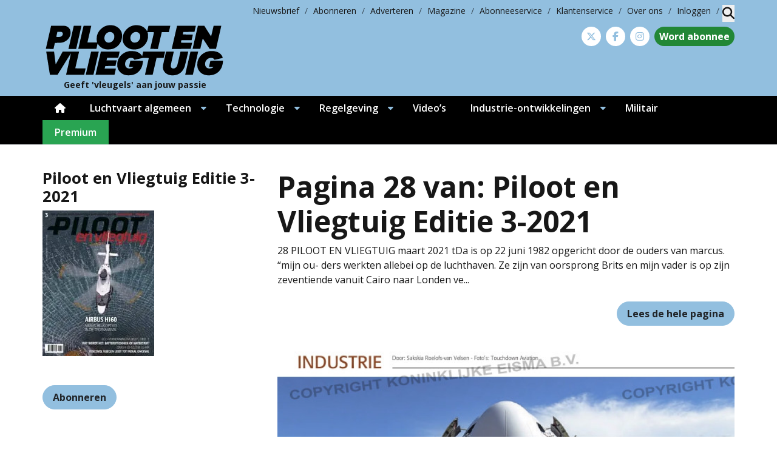

--- FILE ---
content_type: text/html; charset=UTF-8
request_url: https://www.pilootenvliegtuig.nl/magazine/pages/piloot-en-vliegtuig-editie-3-2021-pag-28/
body_size: 25503
content:
<!DOCTYPE html>
<html lang="nl-NL">
<head>
	<meta charset="UTF-8">
	<meta name="viewport" content="width=device-width, initial-scale=1, shrink-to-fit=no">
	    <script type="text/javascript">
		function emg_framework_maybe_execute(callback, ...args){
			if(typeof window[callback] == "function") {
				return window[callback](...args);
			}
			return false;
		}
    </script>
    		<script type="text/javascript">
		/* <![CDATA[ */
		var gpt_vars = {"targeting":{"allowCookies":"false","post":["88717","piloot-en-vliegtuig-editie-3-2021-pag-28"],"post_type":"eisbook_page","page_type":"singular"},"settings":{"allowCookies":false,"collapseEmptyDivs":true}};
		/* ]]> */
        document.addEventListener('DOMContentLoaded', function() {
            window.consentManager.onConsentUpdate((cookiesAllowed, trackingAllowed) => {
                gpt_vars.targeting.allowCookies = cookiesAllowed;
                gpt_vars.settings.allowCookies = cookiesAllowed;
            });
        });
        </script>
    <meta name='robots' content='index, follow, max-image-preview:large, max-snippet:-1, max-video-preview:-1' />
	<style>img:is([sizes="auto" i], [sizes^="auto," i]) { contain-intrinsic-size: 3000px 1500px }</style>
	<script type="text/javascript">
/* <![CDATA[ */
window.koko_analytics = {"url":"https:\/\/www.pilootenvliegtuig.nl\/koko-analytics-collect.php","site_url":"https:\/\/www.pilootenvliegtuig.nl","post_id":88717,"path":"\/magazine\/pages\/piloot-en-vliegtuig-editie-3-2021-pag-28\/","method":"cookie","use_cookie":true};
/* ]]> */
</script>

<!-- Google Tag Manager for WordPress by gtm4wp.com -->
<script data-cfasync="false" data-pagespeed-no-defer>
	var gtm4wp_datalayer_name = "dataLayer";
	var dataLayer = dataLayer || [];

	const gtm4wp_scrollerscript_debugmode         = false;
	const gtm4wp_scrollerscript_callbacktime      = 100;
	const gtm4wp_scrollerscript_readerlocation    = 150;
	const gtm4wp_scrollerscript_contentelementid  = "content";
	const gtm4wp_scrollerscript_scannertime       = 60;
</script>
<!-- End Google Tag Manager for WordPress by gtm4wp.com -->
	<!-- This site is optimized with the Yoast SEO plugin v26.8 - https://yoast.com/product/yoast-seo-wordpress/ -->
	<title>Piloot en Vliegtuig Editie 3-2021 - pag. 28 &#8226; Piloot &amp; Vliegtuig</title>
	<link rel="canonical" href="https://www.pilootenvliegtuig.nl/magazine/pages/piloot-en-vliegtuig-editie-3-2021-pag-28/" />
	<meta property="og:locale" content="nl_NL" />
	<meta property="og:type" content="article" />
	<meta property="og:title" content="Piloot en Vliegtuig Editie 3-2021 - pag. 28 &#8226; Piloot &amp; Vliegtuig" />
	<meta property="og:description" content="28 PILOOT EN VLIEGTUIG maart 2021 tDa is op 22 juni 1982 opgericht door de ouders van marcus. “mijn ou-..." />
	<meta property="og:url" content="https://www.pilootenvliegtuig.nl/magazine/pages/piloot-en-vliegtuig-editie-3-2021-pag-28/" />
	<meta property="og:site_name" content="Piloot &amp; Vliegtuig" />
	<meta property="article:publisher" content="https://www.facebook.com/PilootenVliegtuig" />
	<meta property="og:image" content="https://www.pilootenvliegtuig.nl/wp-content/uploads/2021/03/cover.jpg" />
	<meta property="og:image:width" content="652" />
	<meta property="og:image:height" content="851" />
	<meta property="og:image:type" content="image/jpeg" />
	<meta name="twitter:label1" content="Geschatte leestijd" />
	<meta name="twitter:data1" content="2 minuten" />
	<script type="application/ld+json" class="yoast-schema-graph">{"@context":"https://schema.org","@graph":[{"@type":"WebPage","@id":"https://www.pilootenvliegtuig.nl/magazine/pages/piloot-en-vliegtuig-editie-3-2021-pag-28/","url":"https://www.pilootenvliegtuig.nl/magazine/pages/piloot-en-vliegtuig-editie-3-2021-pag-28/","name":"Piloot en Vliegtuig Editie 3-2021 - pag. 28 &#8226; Piloot &amp; Vliegtuig","isPartOf":{"@id":"https://www.pilootenvliegtuig.nl/#website"},"primaryImageOfPage":{"@id":"https://www.pilootenvliegtuig.nl/magazine/pages/piloot-en-vliegtuig-editie-3-2021-pag-28/#primaryimage"},"image":{"@id":"https://www.pilootenvliegtuig.nl/magazine/pages/piloot-en-vliegtuig-editie-3-2021-pag-28/#primaryimage"},"thumbnailUrl":"https://www.pilootenvliegtuig.nl/wp-content/uploads/2021/03/cover.jpg","datePublished":"2021-04-29T10:12:11+00:00","breadcrumb":{"@id":"https://www.pilootenvliegtuig.nl/magazine/pages/piloot-en-vliegtuig-editie-3-2021-pag-28/#breadcrumb"},"inLanguage":"nl-NL","potentialAction":[{"@type":"ReadAction","target":["https://www.pilootenvliegtuig.nl/magazine/pages/piloot-en-vliegtuig-editie-3-2021-pag-28/"]}]},{"@type":"ImageObject","inLanguage":"nl-NL","@id":"https://www.pilootenvliegtuig.nl/magazine/pages/piloot-en-vliegtuig-editie-3-2021-pag-28/#primaryimage","url":"https://www.pilootenvliegtuig.nl/wp-content/uploads/2021/03/cover.jpg","contentUrl":"https://www.pilootenvliegtuig.nl/wp-content/uploads/2021/03/cover.jpg","width":652,"height":851},{"@type":"BreadcrumbList","@id":"https://www.pilootenvliegtuig.nl/magazine/pages/piloot-en-vliegtuig-editie-3-2021-pag-28/#breadcrumb","itemListElement":[{"@type":"ListItem","position":1,"name":"Home","item":"https://www.pilootenvliegtuig.nl/"},{"@type":"ListItem","position":2,"name":"Piloot en Vliegtuig Editie 3-2021","item":"https://www.pilootenvliegtuig.nl/magazine/piloot-en-vliegtuig-editie-3-2021/"},{"@type":"ListItem","position":3,"name":"Piloot en Vliegtuig Editie 3-2021 &#8211; pag. 28"}]},{"@type":"WebSite","@id":"https://www.pilootenvliegtuig.nl/#website","url":"https://www.pilootenvliegtuig.nl/","name":"Piloot &amp; Vliegtuig","description":"Geeft &#039;vleugels&#039; aan jouw passie","potentialAction":[{"@type":"SearchAction","target":{"@type":"EntryPoint","urlTemplate":"https://www.pilootenvliegtuig.nl/?s={search_term_string}"},"query-input":{"@type":"PropertyValueSpecification","valueRequired":true,"valueName":"search_term_string"}}],"inLanguage":"nl-NL"}]}</script>
	<!-- / Yoast SEO plugin. -->


<link rel='dns-prefetch' href='//fonts.googleapis.com' />
<link rel="alternate" type="application/rss+xml" title="Piloot &amp; Vliegtuig &raquo; feed" href="https://www.pilootenvliegtuig.nl/feed/" />
<link rel="alternate" type="application/rss+xml" title="Piloot &amp; Vliegtuig &raquo; reacties feed" href="https://www.pilootenvliegtuig.nl/comments/feed/" />
<!-- moet iets staan --><script>
	console.log('getting here');
window.googlefc = window.googlefc || {};
window.googlefc.ccpa = window.googlefc.ccpa || {};
window.googlefc.callbackQueue = window.googlefc.callbackQueue || [];  
</script>

<!-- Start: Consent Fundings Choces Script -->
<script>(function(){/*

 Copyright The Closure Library Authors.
 SPDX-License-Identifier: Apache-2.0
*/
'use strict';var g=function(a){var b=0;return function(){return b<a.length?{done:!1,value:a[b++]}:{done:!0}}},l=this||self,m=/^[\w+/_-]+[=]{0,2}$/,p=null,q=function(){},r=function(a){var b=typeof a;if("object"==b)if(a){if(a instanceof Array)return"array";if(a instanceof Object)return b;var c=Object.prototype.toString.call(a);if("[object Window]"==c)return"object";if("[object Array]"==c||"number"==typeof a.length&&"undefined"!=typeof a.splice&&"undefined"!=typeof a.propertyIsEnumerable&&!a.propertyIsEnumerable("splice"))return"array";
if("[object Function]"==c||"undefined"!=typeof a.call&&"undefined"!=typeof a.propertyIsEnumerable&&!a.propertyIsEnumerable("call"))return"function"}else return"null";else if("function"==b&&"undefined"==typeof a.call)return"object";return b},u=function(a,b){function c(){}c.prototype=b.prototype;a.prototype=new c;a.prototype.constructor=a};var v=function(a,b){Object.defineProperty(l,a,{configurable:!1,get:function(){return b},set:q})};var y=function(a,b){this.b=a===w&&b||"";this.a=x},x={},w={};var aa=function(a,b){a.src=b instanceof y&&b.constructor===y&&b.a===x?b.b:"type_error:TrustedResourceUrl";if(null===p)b:{b=l.document;if((b=b.querySelector&&b.querySelector("script[nonce]"))&&(b=b.nonce||b.getAttribute("nonce"))&&m.test(b)){p=b;break b}p=""}b=p;b&&a.setAttribute("nonce",b)};var z=function(){return Math.floor(2147483648*Math.random()).toString(36)+Math.abs(Math.floor(2147483648*Math.random())^+new Date).toString(36)};var A=function(a,b){b=String(b);"application/xhtml+xml"===a.contentType&&(b=b.toLowerCase());return a.createElement(b)},B=function(a){this.a=a||l.document||document};B.prototype.appendChild=function(a,b){a.appendChild(b)};var C=function(a,b,c,d,e,f){try{var k=a.a,h=A(a.a,"SCRIPT");h.async=!0;aa(h,b);k.head.appendChild(h);h.addEventListener("load",function(){e();d&&k.head.removeChild(h)});h.addEventListener("error",function(){0<c?C(a,b,c-1,d,e,f):(d&&k.head.removeChild(h),f())})}catch(n){f()}};var ba=l.atob("aHR0cHM6Ly93d3cuZ3N0YXRpYy5jb20vaW1hZ2VzL2ljb25zL21hdGVyaWFsL3N5c3RlbS8xeC93YXJuaW5nX2FtYmVyXzI0ZHAucG5n"),ca=l.atob("WW91IGFyZSBzZWVpbmcgdGhpcyBtZXNzYWdlIGJlY2F1c2UgYWQgb3Igc2NyaXB0IGJsb2NraW5nIHNvZnR3YXJlIGlzIGludGVyZmVyaW5nIHdpdGggdGhpcyBwYWdlLg=="),da=l.atob("RGlzYWJsZSBhbnkgYWQgb3Igc2NyaXB0IGJsb2NraW5nIHNvZnR3YXJlLCB0aGVuIHJlbG9hZCB0aGlzIHBhZ2Uu"),ea=function(a,b,c){this.b=a;this.f=new B(this.b);this.a=null;this.c=[];this.g=!1;this.i=b;this.h=c},F=function(a){if(a.b.body&&!a.g){var b=
function(){D(a);l.setTimeout(function(){return E(a,3)},50)};C(a.f,a.i,2,!0,function(){l[a.h]||b()},b);a.g=!0}},D=function(a){for(var b=G(1,5),c=0;c<b;c++){var d=H(a);a.b.body.appendChild(d);a.c.push(d)}b=H(a);b.style.bottom="0";b.style.left="0";b.style.position="fixed";b.style.width=G(100,110).toString()+"%";b.style.zIndex=G(2147483544,2147483644).toString();b.style["background-color"]=I(249,259,242,252,219,229);b.style["box-shadow"]="0 0 12px #888";b.style.color=I(0,10,0,10,0,10);b.style.display=
"flex";b.style["justify-content"]="center";b.style["font-family"]="Roboto, Arial";c=H(a);c.style.width=G(80,85).toString()+"%";c.style.maxWidth=G(750,775).toString()+"px";c.style.margin="24px";c.style.display="flex";c.style["align-items"]="flex-start";c.style["justify-content"]="center";d=A(a.f.a,"IMG");d.className=z();d.src=ba;d.style.height="24px";d.style.width="24px";d.style["padding-right"]="16px";var e=H(a),f=H(a);f.style["font-weight"]="bold";f.textContent=ca;var k=H(a);k.textContent=da;J(a,
e,f);J(a,e,k);J(a,c,d);J(a,c,e);J(a,b,c);a.a=b;a.b.body.appendChild(a.a);b=G(1,5);for(c=0;c<b;c++)d=H(a),a.b.body.appendChild(d),a.c.push(d)},J=function(a,b,c){for(var d=G(1,5),e=0;e<d;e++){var f=H(a);b.appendChild(f)}b.appendChild(c);c=G(1,5);for(d=0;d<c;d++)e=H(a),b.appendChild(e)},G=function(a,b){return Math.floor(a+Math.random()*(b-a))},I=function(a,b,c,d,e,f){return"rgb("+G(Math.max(a,0),Math.min(b,255)).toString()+","+G(Math.max(c,0),Math.min(d,255)).toString()+","+G(Math.max(e,0),Math.min(f,
255)).toString()+")"},H=function(a){a=A(a.f.a,"DIV");a.className=z();return a},E=function(a,b){0>=b||null!=a.a&&0!=a.a.offsetHeight&&0!=a.a.offsetWidth||(fa(a),D(a),l.setTimeout(function(){return E(a,b-1)},50))},fa=function(a){var b=a.c;var c="undefined"!=typeof Symbol&&Symbol.iterator&&b[Symbol.iterator];b=c?c.call(b):{next:g(b)};for(c=b.next();!c.done;c=b.next())(c=c.value)&&c.parentNode&&c.parentNode.removeChild(c);a.c=[];(b=a.a)&&b.parentNode&&b.parentNode.removeChild(b);a.a=null};var ia=function(a,b,c,d,e){var f=ha(c),k=function(n){n.appendChild(f);l.setTimeout(function(){f?(0!==f.offsetHeight&&0!==f.offsetWidth?b():a(),f.parentNode&&f.parentNode.removeChild(f)):a()},d)},h=function(n){document.body?k(document.body):0<n?l.setTimeout(function(){h(n-1)},e):b()};h(3)},ha=function(a){var b=document.createElement("div");b.className=a;b.style.width="1px";b.style.height="1px";b.style.position="absolute";b.style.left="-10000px";b.style.top="-10000px";b.style.zIndex="-10000";return b};var K={},L=null;var M=function(){},N="function"==typeof Uint8Array,O=function(a,b){a.b=null;b||(b=[]);a.j=void 0;a.f=-1;a.a=b;a:{if(b=a.a.length){--b;var c=a.a[b];if(!(null===c||"object"!=typeof c||Array.isArray(c)||N&&c instanceof Uint8Array)){a.g=b-a.f;a.c=c;break a}}a.g=Number.MAX_VALUE}a.i={}},P=[],Q=function(a,b){if(b<a.g){b+=a.f;var c=a.a[b];return c===P?a.a[b]=[]:c}if(a.c)return c=a.c[b],c===P?a.c[b]=[]:c},R=function(a,b,c){a.b||(a.b={});if(!a.b[c]){var d=Q(a,c);d&&(a.b[c]=new b(d))}return a.b[c]};
M.prototype.h=N?function(){var a=Uint8Array.prototype.toJSON;Uint8Array.prototype.toJSON=function(){var b;void 0===b&&(b=0);if(!L){L={};for(var c="ABCDEFGHIJKLMNOPQRSTUVWXYZabcdefghijklmnopqrstuvwxyz0123456789".split(""),d=["+/=","+/","-_=","-_.","-_"],e=0;5>e;e++){var f=c.concat(d[e].split(""));K[e]=f;for(var k=0;k<f.length;k++){var h=f[k];void 0===L[h]&&(L[h]=k)}}}b=K[b];c=[];for(d=0;d<this.length;d+=3){var n=this[d],t=(e=d+1<this.length)?this[d+1]:0;h=(f=d+2<this.length)?this[d+2]:0;k=n>>2;n=(n&
3)<<4|t>>4;t=(t&15)<<2|h>>6;h&=63;f||(h=64,e||(t=64));c.push(b[k],b[n],b[t]||"",b[h]||"")}return c.join("")};try{return JSON.stringify(this.a&&this.a,S)}finally{Uint8Array.prototype.toJSON=a}}:function(){return JSON.stringify(this.a&&this.a,S)};var S=function(a,b){return"number"!==typeof b||!isNaN(b)&&Infinity!==b&&-Infinity!==b?b:String(b)};M.prototype.toString=function(){return this.a.toString()};var T=function(a){O(this,a)};u(T,M);var U=function(a){O(this,a)};u(U,M);var ja=function(a,b){this.c=new B(a);var c=R(b,T,5);c=new y(w,Q(c,4)||"");this.b=new ea(a,c,Q(b,4));this.a=b},ka=function(a,b,c,d){b=new T(b?JSON.parse(b):null);b=new y(w,Q(b,4)||"");C(a.c,b,3,!1,c,function(){ia(function(){F(a.b);d(!1)},function(){d(!0)},Q(a.a,2),Q(a.a,3),Q(a.a,1))})};var la=function(a,b){V(a,"internal_api_load_with_sb",function(c,d,e){ka(b,c,d,e)});V(a,"internal_api_sb",function(){F(b.b)})},V=function(a,b,c){a=l.btoa(a+b);v(a,c)},W=function(a,b,c){for(var d=[],e=2;e<arguments.length;++e)d[e-2]=arguments[e];e=l.btoa(a+b);e=l[e];if("function"==r(e))e.apply(null,d);else throw Error("API not exported.");};var X=function(a){O(this,a)};u(X,M);var Y=function(a){this.h=window;this.a=a;this.b=Q(this.a,1);this.f=R(this.a,T,2);this.g=R(this.a,U,3);this.c=!1};Y.prototype.start=function(){ma();var a=new ja(this.h.document,this.g);la(this.b,a);na(this)};
var ma=function(){var a=function(){if(!l.frames.googlefcPresent)if(document.body){var b=document.createElement("iframe");b.style.display="none";b.style.width="0px";b.style.height="0px";b.style.border="none";b.style.zIndex="-1000";b.style.left="-1000px";b.style.top="-1000px";b.name="googlefcPresent";document.body.appendChild(b)}else l.setTimeout(a,5)};a()},na=function(a){var b=Date.now();W(a.b,"internal_api_load_with_sb",a.f.h(),function(){var c;var d=a.b,e=l[l.btoa(d+"loader_js")];if(e){e=l.atob(e);
e=parseInt(e,10);d=l.btoa(d+"loader_js").split(".");var f=l;d[0]in f||"undefined"==typeof f.execScript||f.execScript("var "+d[0]);for(;d.length&&(c=d.shift());)d.length?f[c]&&f[c]!==Object.prototype[c]?f=f[c]:f=f[c]={}:f[c]=null;c=Math.abs(b-e);c=1728E5>c?0:c}else c=-1;0!=c&&(W(a.b,"internal_api_sb"),Z(a,Q(a.a,6)))},function(c){Z(a,c?Q(a.a,4):Q(a.a,5))})},Z=function(a,b){a.c||(a.c=!0,a=new l.XMLHttpRequest,a.open("GET",b,!0),a.send())};(function(a,b){l[a]=function(c){for(var d=[],e=0;e<arguments.length;++e)d[e-0]=arguments[e];l[a]=q;b.apply(null,d)}})("__d3lUW8vwsKlB__",function(a){"function"==typeof window.atob&&(a=window.atob(a),a=new X(a?JSON.parse(a):null),(new Y(a)).start())});}).call(this);

window.__d3lUW8vwsKlB__("[base64]");</script>
<!-- End: Consent Fundings Choces Script -->	<script>
    const emgfFcAdvanced = true;
    const emgfFcPendingEcommerceEvents = [];

    if(emgfFcAdvanced) {
        window.dataLayer = window.dataLayer || [];
        const originalPush = window.dataLayer.push;
        window.dataLayer.push = function(obj) {
            if (obj.event && obj.ecommerce) {
                emgfFcPendingEcommerceEvents.push(obj);
                return;
            }
            return originalPush.apply(this, arguments);
        };
    }

    document.addEventListener('DOMContentLoaded', () => {
        window.consentManager.init();

        window.consentManager.onConsentUpdate((cookiesAllowed, trackingAllowed) => {
            const setConsentValues = (isGranted) => ({
                'functionality_storage': isGranted ? 'granted' : 'denied',
                'personalization_storage': isGranted ? 'granted' : 'denied',
                'analytics_storage': isGranted ? 'granted' : 'denied',
                'security_storage': isGranted ? 'granted' : 'denied',
                'ad_storage': isGranted && trackingAllowed ? 'granted' : 'denied',
                'ad_personalization': isGranted && trackingAllowed ? 'granted' : 'denied',
                'ad_user_data': isGranted && trackingAllowed ? 'granted' : 'denied',
            });

            let consent = setConsentValues(cookiesAllowed);

            if(trackingAllowed) {
                consent['analytics_storage'] = 'granted';
                consent['personalization_storage'] = 'granted';
            }

            gtag('consent', 'update', consent);

            if(emgfFcAdvanced) {
                window.dataLayer.push({ 'event': 'consent_update_complete' });

                if(emgfFcPendingEcommerceEvents.length > 0) {
                    emgfFcPendingEcommerceEvents.forEach(obj => {
                        window.dataLayer.push(obj);
                    });
                }
            }
        });

        if(emgfFcAdvanced) {
    		window.addEventListener('emgf_fc_loaded', function() {
    			window.dataLayer.push({ 'event': 'ga4_config_ready' });
    		});
        }
    })

    async function emg_framework_is_cookies_allowed() {
        var ConsentManager = window.consentManager;

        const consentStatus = ConsentManager.isConsentGiven();

        return consentStatus.cookies;
	}

	async function emg_framework_is_tracking_allowed() {
        var ConsentManager = window.consentManager;

		const consentStatus = ConsentManager.isConsentGiven();

        return consentStatus.tracking;
	}
	</script>
			<style>
			.lazyload,
			.lazyloading {
				max-width: 100%;
			}
		</style>
				<style>
			.smush-dimensions {
				--smush-image-aspect-ratio: auto;
				aspect-ratio: var(--smush-image-aspect-ratio);
			}
		</style>
		<script type="text/javascript">
/* <![CDATA[ */
window._wpemojiSettings = {"baseUrl":"https:\/\/s.w.org\/images\/core\/emoji\/16.0.1\/72x72\/","ext":".png","svgUrl":"https:\/\/s.w.org\/images\/core\/emoji\/16.0.1\/svg\/","svgExt":".svg","source":{"concatemoji":"https:\/\/www.pilootenvliegtuig.nl\/wp-includes\/js\/wp-emoji-release.min.js?ver=6.8.3"}};
/*! This file is auto-generated */
!function(s,n){var o,i,e;function c(e){try{var t={supportTests:e,timestamp:(new Date).valueOf()};sessionStorage.setItem(o,JSON.stringify(t))}catch(e){}}function p(e,t,n){e.clearRect(0,0,e.canvas.width,e.canvas.height),e.fillText(t,0,0);var t=new Uint32Array(e.getImageData(0,0,e.canvas.width,e.canvas.height).data),a=(e.clearRect(0,0,e.canvas.width,e.canvas.height),e.fillText(n,0,0),new Uint32Array(e.getImageData(0,0,e.canvas.width,e.canvas.height).data));return t.every(function(e,t){return e===a[t]})}function u(e,t){e.clearRect(0,0,e.canvas.width,e.canvas.height),e.fillText(t,0,0);for(var n=e.getImageData(16,16,1,1),a=0;a<n.data.length;a++)if(0!==n.data[a])return!1;return!0}function f(e,t,n,a){switch(t){case"flag":return n(e,"\ud83c\udff3\ufe0f\u200d\u26a7\ufe0f","\ud83c\udff3\ufe0f\u200b\u26a7\ufe0f")?!1:!n(e,"\ud83c\udde8\ud83c\uddf6","\ud83c\udde8\u200b\ud83c\uddf6")&&!n(e,"\ud83c\udff4\udb40\udc67\udb40\udc62\udb40\udc65\udb40\udc6e\udb40\udc67\udb40\udc7f","\ud83c\udff4\u200b\udb40\udc67\u200b\udb40\udc62\u200b\udb40\udc65\u200b\udb40\udc6e\u200b\udb40\udc67\u200b\udb40\udc7f");case"emoji":return!a(e,"\ud83e\udedf")}return!1}function g(e,t,n,a){var r="undefined"!=typeof WorkerGlobalScope&&self instanceof WorkerGlobalScope?new OffscreenCanvas(300,150):s.createElement("canvas"),o=r.getContext("2d",{willReadFrequently:!0}),i=(o.textBaseline="top",o.font="600 32px Arial",{});return e.forEach(function(e){i[e]=t(o,e,n,a)}),i}function t(e){var t=s.createElement("script");t.src=e,t.defer=!0,s.head.appendChild(t)}"undefined"!=typeof Promise&&(o="wpEmojiSettingsSupports",i=["flag","emoji"],n.supports={everything:!0,everythingExceptFlag:!0},e=new Promise(function(e){s.addEventListener("DOMContentLoaded",e,{once:!0})}),new Promise(function(t){var n=function(){try{var e=JSON.parse(sessionStorage.getItem(o));if("object"==typeof e&&"number"==typeof e.timestamp&&(new Date).valueOf()<e.timestamp+604800&&"object"==typeof e.supportTests)return e.supportTests}catch(e){}return null}();if(!n){if("undefined"!=typeof Worker&&"undefined"!=typeof OffscreenCanvas&&"undefined"!=typeof URL&&URL.createObjectURL&&"undefined"!=typeof Blob)try{var e="postMessage("+g.toString()+"("+[JSON.stringify(i),f.toString(),p.toString(),u.toString()].join(",")+"));",a=new Blob([e],{type:"text/javascript"}),r=new Worker(URL.createObjectURL(a),{name:"wpTestEmojiSupports"});return void(r.onmessage=function(e){c(n=e.data),r.terminate(),t(n)})}catch(e){}c(n=g(i,f,p,u))}t(n)}).then(function(e){for(var t in e)n.supports[t]=e[t],n.supports.everything=n.supports.everything&&n.supports[t],"flag"!==t&&(n.supports.everythingExceptFlag=n.supports.everythingExceptFlag&&n.supports[t]);n.supports.everythingExceptFlag=n.supports.everythingExceptFlag&&!n.supports.flag,n.DOMReady=!1,n.readyCallback=function(){n.DOMReady=!0}}).then(function(){return e}).then(function(){var e;n.supports.everything||(n.readyCallback(),(e=n.source||{}).concatemoji?t(e.concatemoji):e.wpemoji&&e.twemoji&&(t(e.twemoji),t(e.wpemoji)))}))}((window,document),window._wpemojiSettings);
/* ]]> */
</script>

<style id='wp-emoji-styles-inline-css' type='text/css'>

	img.wp-smiley, img.emoji {
		display: inline !important;
		border: none !important;
		box-shadow: none !important;
		height: 1em !important;
		width: 1em !important;
		margin: 0 0.07em !important;
		vertical-align: -0.1em !important;
		background: none !important;
		padding: 0 !important;
	}
</style>
<link rel='stylesheet' id='wp-block-library-css' href='https://www.pilootenvliegtuig.nl/wp-includes/css/dist/block-library/style.min.css?ver=6.8.3' type='text/css' media='all' />
<style id='wp-block-library-theme-inline-css' type='text/css'>
.wp-block-audio :where(figcaption){color:#555;font-size:13px;text-align:center}.is-dark-theme .wp-block-audio :where(figcaption){color:#ffffffa6}.wp-block-audio{margin:0 0 1em}.wp-block-code{border:1px solid #ccc;border-radius:4px;font-family:Menlo,Consolas,monaco,monospace;padding:.8em 1em}.wp-block-embed :where(figcaption){color:#555;font-size:13px;text-align:center}.is-dark-theme .wp-block-embed :where(figcaption){color:#ffffffa6}.wp-block-embed{margin:0 0 1em}.blocks-gallery-caption{color:#555;font-size:13px;text-align:center}.is-dark-theme .blocks-gallery-caption{color:#ffffffa6}:root :where(.wp-block-image figcaption){color:#555;font-size:13px;text-align:center}.is-dark-theme :root :where(.wp-block-image figcaption){color:#ffffffa6}.wp-block-image{margin:0 0 1em}.wp-block-pullquote{border-bottom:4px solid;border-top:4px solid;color:currentColor;margin-bottom:1.75em}.wp-block-pullquote cite,.wp-block-pullquote footer,.wp-block-pullquote__citation{color:currentColor;font-size:.8125em;font-style:normal;text-transform:uppercase}.wp-block-quote{border-left:.25em solid;margin:0 0 1.75em;padding-left:1em}.wp-block-quote cite,.wp-block-quote footer{color:currentColor;font-size:.8125em;font-style:normal;position:relative}.wp-block-quote:where(.has-text-align-right){border-left:none;border-right:.25em solid;padding-left:0;padding-right:1em}.wp-block-quote:where(.has-text-align-center){border:none;padding-left:0}.wp-block-quote.is-large,.wp-block-quote.is-style-large,.wp-block-quote:where(.is-style-plain){border:none}.wp-block-search .wp-block-search__label{font-weight:700}.wp-block-search__button{border:1px solid #ccc;padding:.375em .625em}:where(.wp-block-group.has-background){padding:1.25em 2.375em}.wp-block-separator.has-css-opacity{opacity:.4}.wp-block-separator{border:none;border-bottom:2px solid;margin-left:auto;margin-right:auto}.wp-block-separator.has-alpha-channel-opacity{opacity:1}.wp-block-separator:not(.is-style-wide):not(.is-style-dots){width:100px}.wp-block-separator.has-background:not(.is-style-dots){border-bottom:none;height:1px}.wp-block-separator.has-background:not(.is-style-wide):not(.is-style-dots){height:2px}.wp-block-table{margin:0 0 1em}.wp-block-table td,.wp-block-table th{word-break:normal}.wp-block-table :where(figcaption){color:#555;font-size:13px;text-align:center}.is-dark-theme .wp-block-table :where(figcaption){color:#ffffffa6}.wp-block-video :where(figcaption){color:#555;font-size:13px;text-align:center}.is-dark-theme .wp-block-video :where(figcaption){color:#ffffffa6}.wp-block-video{margin:0 0 1em}:root :where(.wp-block-template-part.has-background){margin-bottom:0;margin-top:0;padding:1.25em 2.375em}
</style>
<style id='emg-customizer-testimonials-style-inline-css' type='text/css'>
.emg-customizer-testimonials-block{margin:2rem 0}.emg-customizer-testimonials-block .overlap-section{position:relative}.emg-customizer-testimonials-block .carousel{align-items:stretch;display:flex}.emg-customizer-testimonials-block .testimonial-content{margin-left:auto;margin-right:auto;max-width:768px}.emg-customizer-testimonials-block .quote-symbol{color:rgba(0,0,0,.4);margin-bottom:1rem}.emg-customizer-testimonials-block .quote{color:rgba(0,0,0,.9);font-size:1.25rem;line-height:1.75rem;margin-bottom:2rem}.emg-customizer-testimonials-block .author{align-items:center;display:flex;gap:1rem}.emg-customizer-testimonials-block .avatar{background-position:50%;background-size:cover;border-radius:50%;height:65px;width:65px}.emg-customizer-testimonials-block .name{color:var(--primary);font-size:1rem;font-weight:600}.emg-customizer-testimonials-block .nav-container{align-items:center;display:flex;gap:.5rem;justify-content:center;margin-top:.5rem}.emg-customizer-testimonials-block .dot{color:rgba(0,0,0,.4)}.emg-customizer-testimonials-block .dot.tns-nav-active{color:rgba(0,0,0,.9)}.emg-customizer-testimonials-block .dot-icon{height:.625rem;width:.625rem}

/*# sourceMappingURL=block.css.map*/
</style>
<style id='global-styles-inline-css' type='text/css'>
:root{--wp--preset--aspect-ratio--square: 1;--wp--preset--aspect-ratio--4-3: 4/3;--wp--preset--aspect-ratio--3-4: 3/4;--wp--preset--aspect-ratio--3-2: 3/2;--wp--preset--aspect-ratio--2-3: 2/3;--wp--preset--aspect-ratio--16-9: 16/9;--wp--preset--aspect-ratio--9-16: 9/16;--wp--preset--color--black: #000000;--wp--preset--color--cyan-bluish-gray: #abb8c3;--wp--preset--color--white: #ffffff;--wp--preset--color--pale-pink: #f78da7;--wp--preset--color--vivid-red: #cf2e2e;--wp--preset--color--luminous-vivid-orange: #ff6900;--wp--preset--color--luminous-vivid-amber: #fcb900;--wp--preset--color--light-green-cyan: #7bdcb5;--wp--preset--color--vivid-green-cyan: #00d084;--wp--preset--color--pale-cyan-blue: #8ed1fc;--wp--preset--color--vivid-cyan-blue: #0693e3;--wp--preset--color--vivid-purple: #9b51e0;--wp--preset--color--primary: #92bfdf;--wp--preset--color--secondary: #d3e5f2;--wp--preset--color--tertiary: #ebe4dc;--wp--preset--color--premium: #5cb85c;--wp--preset--color--premium-light: #f4fef1;--wp--preset--color--lightest-gray: #ebebeb;--wp--preset--color--light-gray: #ebebeb;--wp--preset--color--medium-gray: #c0c0c0;--wp--preset--color--dark-gray: #666665;--wp--preset--color--dark: #232425;--wp--preset--gradient--vivid-cyan-blue-to-vivid-purple: linear-gradient(135deg,rgba(6,147,227,1) 0%,rgb(155,81,224) 100%);--wp--preset--gradient--light-green-cyan-to-vivid-green-cyan: linear-gradient(135deg,rgb(122,220,180) 0%,rgb(0,208,130) 100%);--wp--preset--gradient--luminous-vivid-amber-to-luminous-vivid-orange: linear-gradient(135deg,rgba(252,185,0,1) 0%,rgba(255,105,0,1) 100%);--wp--preset--gradient--luminous-vivid-orange-to-vivid-red: linear-gradient(135deg,rgba(255,105,0,1) 0%,rgb(207,46,46) 100%);--wp--preset--gradient--very-light-gray-to-cyan-bluish-gray: linear-gradient(135deg,rgb(238,238,238) 0%,rgb(169,184,195) 100%);--wp--preset--gradient--cool-to-warm-spectrum: linear-gradient(135deg,rgb(74,234,220) 0%,rgb(151,120,209) 20%,rgb(207,42,186) 40%,rgb(238,44,130) 60%,rgb(251,105,98) 80%,rgb(254,248,76) 100%);--wp--preset--gradient--blush-light-purple: linear-gradient(135deg,rgb(255,206,236) 0%,rgb(152,150,240) 100%);--wp--preset--gradient--blush-bordeaux: linear-gradient(135deg,rgb(254,205,165) 0%,rgb(254,45,45) 50%,rgb(107,0,62) 100%);--wp--preset--gradient--luminous-dusk: linear-gradient(135deg,rgb(255,203,112) 0%,rgb(199,81,192) 50%,rgb(65,88,208) 100%);--wp--preset--gradient--pale-ocean: linear-gradient(135deg,rgb(255,245,203) 0%,rgb(182,227,212) 50%,rgb(51,167,181) 100%);--wp--preset--gradient--electric-grass: linear-gradient(135deg,rgb(202,248,128) 0%,rgb(113,206,126) 100%);--wp--preset--gradient--midnight: linear-gradient(135deg,rgb(2,3,129) 0%,rgb(40,116,252) 100%);--wp--preset--font-size--small: .875rem;--wp--preset--font-size--medium: 1rem;--wp--preset--font-size--large: clamp(1.25rem, 3vw, 1.5rem);--wp--preset--font-size--x-large: clamp(1.5rem, 3vw, 2.5rem);--wp--preset--font-family--default: Open Sans, Arial, sans-serif;--wp--preset--spacing--20: 0.44rem;--wp--preset--spacing--30: 0.67rem;--wp--preset--spacing--40: 1rem;--wp--preset--spacing--50: 1.5rem;--wp--preset--spacing--60: 2.25rem;--wp--preset--spacing--70: 3.38rem;--wp--preset--spacing--80: 5.06rem;--wp--preset--shadow--natural: 6px 6px 9px rgba(0, 0, 0, 0.2);--wp--preset--shadow--deep: 12px 12px 50px rgba(0, 0, 0, 0.4);--wp--preset--shadow--sharp: 6px 6px 0px rgba(0, 0, 0, 0.2);--wp--preset--shadow--outlined: 6px 6px 0px -3px rgba(255, 255, 255, 1), 6px 6px rgba(0, 0, 0, 1);--wp--preset--shadow--crisp: 6px 6px 0px rgba(0, 0, 0, 1);}:root { --wp--style--global--content-size: 1140px;--wp--style--global--wide-size: 1600px; }:where(body) { margin: 0; }.wp-site-blocks > .alignleft { float: left; margin-right: 2em; }.wp-site-blocks > .alignright { float: right; margin-left: 2em; }.wp-site-blocks > .aligncenter { justify-content: center; margin-left: auto; margin-right: auto; }:where(.wp-site-blocks) > * { margin-block-start: 1.5rem; margin-block-end: 0; }:where(.wp-site-blocks) > :first-child { margin-block-start: 0; }:where(.wp-site-blocks) > :last-child { margin-block-end: 0; }:root { --wp--style--block-gap: 1.5rem; }:root :where(.is-layout-flow) > :first-child{margin-block-start: 0;}:root :where(.is-layout-flow) > :last-child{margin-block-end: 0;}:root :where(.is-layout-flow) > *{margin-block-start: 1.5rem;margin-block-end: 0;}:root :where(.is-layout-constrained) > :first-child{margin-block-start: 0;}:root :where(.is-layout-constrained) > :last-child{margin-block-end: 0;}:root :where(.is-layout-constrained) > *{margin-block-start: 1.5rem;margin-block-end: 0;}:root :where(.is-layout-flex){gap: 1.5rem;}:root :where(.is-layout-grid){gap: 1.5rem;}.is-layout-flow > .alignleft{float: left;margin-inline-start: 0;margin-inline-end: 2em;}.is-layout-flow > .alignright{float: right;margin-inline-start: 2em;margin-inline-end: 0;}.is-layout-flow > .aligncenter{margin-left: auto !important;margin-right: auto !important;}.is-layout-constrained > .alignleft{float: left;margin-inline-start: 0;margin-inline-end: 2em;}.is-layout-constrained > .alignright{float: right;margin-inline-start: 2em;margin-inline-end: 0;}.is-layout-constrained > .aligncenter{margin-left: auto !important;margin-right: auto !important;}.is-layout-constrained > :where(:not(.alignleft):not(.alignright):not(.alignfull)){max-width: var(--wp--style--global--content-size);margin-left: auto !important;margin-right: auto !important;}.is-layout-constrained > .alignwide{max-width: var(--wp--style--global--wide-size);}body .is-layout-flex{display: flex;}.is-layout-flex{flex-wrap: wrap;align-items: center;}.is-layout-flex > :is(*, div){margin: 0;}body .is-layout-grid{display: grid;}.is-layout-grid > :is(*, div){margin: 0;}body{font-family: var(--wp--preset--font-family--default);padding-top: 0px;padding-right: 0px;padding-bottom: 0px;padding-left: 0px;}a:where(:not(.wp-element-button)){text-decoration: underline;}h1, h2, h3, h4, h5, h6{font-family: var(--wp--preset--font-family--default);}:root :where(.wp-element-button, .wp-block-button__link){background-color: #32373c;border-width: 0;color: #fff;font-family: inherit;font-size: inherit;line-height: inherit;padding: calc(0.667em + 2px) calc(1.333em + 2px);text-decoration: none;}.has-black-color{color: var(--wp--preset--color--black) !important;}.has-cyan-bluish-gray-color{color: var(--wp--preset--color--cyan-bluish-gray) !important;}.has-white-color{color: var(--wp--preset--color--white) !important;}.has-pale-pink-color{color: var(--wp--preset--color--pale-pink) !important;}.has-vivid-red-color{color: var(--wp--preset--color--vivid-red) !important;}.has-luminous-vivid-orange-color{color: var(--wp--preset--color--luminous-vivid-orange) !important;}.has-luminous-vivid-amber-color{color: var(--wp--preset--color--luminous-vivid-amber) !important;}.has-light-green-cyan-color{color: var(--wp--preset--color--light-green-cyan) !important;}.has-vivid-green-cyan-color{color: var(--wp--preset--color--vivid-green-cyan) !important;}.has-pale-cyan-blue-color{color: var(--wp--preset--color--pale-cyan-blue) !important;}.has-vivid-cyan-blue-color{color: var(--wp--preset--color--vivid-cyan-blue) !important;}.has-vivid-purple-color{color: var(--wp--preset--color--vivid-purple) !important;}.has-primary-color{color: var(--wp--preset--color--primary) !important;}.has-secondary-color{color: var(--wp--preset--color--secondary) !important;}.has-tertiary-color{color: var(--wp--preset--color--tertiary) !important;}.has-premium-color{color: var(--wp--preset--color--premium) !important;}.has-premium-light-color{color: var(--wp--preset--color--premium-light) !important;}.has-lightest-gray-color{color: var(--wp--preset--color--lightest-gray) !important;}.has-light-gray-color{color: var(--wp--preset--color--light-gray) !important;}.has-medium-gray-color{color: var(--wp--preset--color--medium-gray) !important;}.has-dark-gray-color{color: var(--wp--preset--color--dark-gray) !important;}.has-dark-color{color: var(--wp--preset--color--dark) !important;}.has-black-background-color{background-color: var(--wp--preset--color--black) !important;}.has-cyan-bluish-gray-background-color{background-color: var(--wp--preset--color--cyan-bluish-gray) !important;}.has-white-background-color{background-color: var(--wp--preset--color--white) !important;}.has-pale-pink-background-color{background-color: var(--wp--preset--color--pale-pink) !important;}.has-vivid-red-background-color{background-color: var(--wp--preset--color--vivid-red) !important;}.has-luminous-vivid-orange-background-color{background-color: var(--wp--preset--color--luminous-vivid-orange) !important;}.has-luminous-vivid-amber-background-color{background-color: var(--wp--preset--color--luminous-vivid-amber) !important;}.has-light-green-cyan-background-color{background-color: var(--wp--preset--color--light-green-cyan) !important;}.has-vivid-green-cyan-background-color{background-color: var(--wp--preset--color--vivid-green-cyan) !important;}.has-pale-cyan-blue-background-color{background-color: var(--wp--preset--color--pale-cyan-blue) !important;}.has-vivid-cyan-blue-background-color{background-color: var(--wp--preset--color--vivid-cyan-blue) !important;}.has-vivid-purple-background-color{background-color: var(--wp--preset--color--vivid-purple) !important;}.has-primary-background-color{background-color: var(--wp--preset--color--primary) !important;}.has-secondary-background-color{background-color: var(--wp--preset--color--secondary) !important;}.has-tertiary-background-color{background-color: var(--wp--preset--color--tertiary) !important;}.has-premium-background-color{background-color: var(--wp--preset--color--premium) !important;}.has-premium-light-background-color{background-color: var(--wp--preset--color--premium-light) !important;}.has-lightest-gray-background-color{background-color: var(--wp--preset--color--lightest-gray) !important;}.has-light-gray-background-color{background-color: var(--wp--preset--color--light-gray) !important;}.has-medium-gray-background-color{background-color: var(--wp--preset--color--medium-gray) !important;}.has-dark-gray-background-color{background-color: var(--wp--preset--color--dark-gray) !important;}.has-dark-background-color{background-color: var(--wp--preset--color--dark) !important;}.has-black-border-color{border-color: var(--wp--preset--color--black) !important;}.has-cyan-bluish-gray-border-color{border-color: var(--wp--preset--color--cyan-bluish-gray) !important;}.has-white-border-color{border-color: var(--wp--preset--color--white) !important;}.has-pale-pink-border-color{border-color: var(--wp--preset--color--pale-pink) !important;}.has-vivid-red-border-color{border-color: var(--wp--preset--color--vivid-red) !important;}.has-luminous-vivid-orange-border-color{border-color: var(--wp--preset--color--luminous-vivid-orange) !important;}.has-luminous-vivid-amber-border-color{border-color: var(--wp--preset--color--luminous-vivid-amber) !important;}.has-light-green-cyan-border-color{border-color: var(--wp--preset--color--light-green-cyan) !important;}.has-vivid-green-cyan-border-color{border-color: var(--wp--preset--color--vivid-green-cyan) !important;}.has-pale-cyan-blue-border-color{border-color: var(--wp--preset--color--pale-cyan-blue) !important;}.has-vivid-cyan-blue-border-color{border-color: var(--wp--preset--color--vivid-cyan-blue) !important;}.has-vivid-purple-border-color{border-color: var(--wp--preset--color--vivid-purple) !important;}.has-primary-border-color{border-color: var(--wp--preset--color--primary) !important;}.has-secondary-border-color{border-color: var(--wp--preset--color--secondary) !important;}.has-tertiary-border-color{border-color: var(--wp--preset--color--tertiary) !important;}.has-premium-border-color{border-color: var(--wp--preset--color--premium) !important;}.has-premium-light-border-color{border-color: var(--wp--preset--color--premium-light) !important;}.has-lightest-gray-border-color{border-color: var(--wp--preset--color--lightest-gray) !important;}.has-light-gray-border-color{border-color: var(--wp--preset--color--light-gray) !important;}.has-medium-gray-border-color{border-color: var(--wp--preset--color--medium-gray) !important;}.has-dark-gray-border-color{border-color: var(--wp--preset--color--dark-gray) !important;}.has-dark-border-color{border-color: var(--wp--preset--color--dark) !important;}.has-vivid-cyan-blue-to-vivid-purple-gradient-background{background: var(--wp--preset--gradient--vivid-cyan-blue-to-vivid-purple) !important;}.has-light-green-cyan-to-vivid-green-cyan-gradient-background{background: var(--wp--preset--gradient--light-green-cyan-to-vivid-green-cyan) !important;}.has-luminous-vivid-amber-to-luminous-vivid-orange-gradient-background{background: var(--wp--preset--gradient--luminous-vivid-amber-to-luminous-vivid-orange) !important;}.has-luminous-vivid-orange-to-vivid-red-gradient-background{background: var(--wp--preset--gradient--luminous-vivid-orange-to-vivid-red) !important;}.has-very-light-gray-to-cyan-bluish-gray-gradient-background{background: var(--wp--preset--gradient--very-light-gray-to-cyan-bluish-gray) !important;}.has-cool-to-warm-spectrum-gradient-background{background: var(--wp--preset--gradient--cool-to-warm-spectrum) !important;}.has-blush-light-purple-gradient-background{background: var(--wp--preset--gradient--blush-light-purple) !important;}.has-blush-bordeaux-gradient-background{background: var(--wp--preset--gradient--blush-bordeaux) !important;}.has-luminous-dusk-gradient-background{background: var(--wp--preset--gradient--luminous-dusk) !important;}.has-pale-ocean-gradient-background{background: var(--wp--preset--gradient--pale-ocean) !important;}.has-electric-grass-gradient-background{background: var(--wp--preset--gradient--electric-grass) !important;}.has-midnight-gradient-background{background: var(--wp--preset--gradient--midnight) !important;}.has-small-font-size{font-size: var(--wp--preset--font-size--small) !important;}.has-medium-font-size{font-size: var(--wp--preset--font-size--medium) !important;}.has-large-font-size{font-size: var(--wp--preset--font-size--large) !important;}.has-x-large-font-size{font-size: var(--wp--preset--font-size--x-large) !important;}.has-default-font-family{font-family: var(--wp--preset--font-family--default) !important;}
:root :where(.wp-block-button .wp-block-button__link){background-color: var(--wp--preset--color--primary);border-radius: 1.5em;color: var(--wp--preset--color--white);font-size: var(--wp--preset--font-size--medium);font-weight: bold;padding-top: var(--wp--preset--spacing--30) !important;padding-right: clamp(1.5rem, 3vw, var(--wp--preset--spacing--50)) !important;padding-bottom: var(--wp--preset--spacing--30) !important;padding-left: clamp(1.5rem, 3vw, var(--wp--preset--spacing--50)) !important;}
:root :where(.wp-block-pullquote){font-size: 1.5em;line-height: 1.6;}
:root :where(p){font-family: var(--wp--preset--font-family--default);}
</style>
<link rel='stylesheet' id='bsa-public-css-css' href='https://www.pilootenvliegtuig.nl/wp-content/plugins/bondis-subscriptions-api/versionFolder1.6.5/base/css/bsa-public-css.css?ver=1.6.5' type='text/css' media='all' />
<link rel='stylesheet' id='bsa-front-end-css-css' href='https://www.pilootenvliegtuig.nl/wp-content/plugins/bondis-subscriptions-api/versionFolder1.6.5/base/css/bsa-front-end-css.css?ver=1.6.5' type='text/css' media='all' />
<link rel='stylesheet' id='emg-framework-css' href='https://www.pilootenvliegtuig.nl/wp-content/plugins/emg-framework/assets/css/emg-framework-public.min.css?id=915f2800c0378a214217ce49c9d5daa8&#038;ver=4.38.2' type='text/css' media='all' />
<link rel='stylesheet' id='lightslider-css' href='https://www.pilootenvliegtuig.nl/wp-content/plugins/emg-framework/assets/lightslider/css/lightslider.min.css?ver=1.1.3' type='text/css' media='all' />
<link rel='stylesheet' id='flexslider-css' href='https://www.pilootenvliegtuig.nl/wp-content/plugins/emg-premium/assets/css/flexslider.css?ver=4.1.1' type='text/css' media='all' />
<link rel='stylesheet' id='emg-premium-css' href='https://www.pilootenvliegtuig.nl/wp-content/plugins/emg-premium/assets/css/emg-premium.css?ver=5.2.3' type='text/css' media='all' />
<link rel='stylesheet' id='add2home-css' href='https://www.pilootenvliegtuig.nl/wp-content/plugins/emg-framework/modules/pwa/assets/add2home/style/add2home.css?ver=0.1' type='text/css' media='all' />
<link rel='stylesheet' id='theme-styles-css' href='https://www.pilootenvliegtuig.nl/wp-content/themes/emgc-pilootenvliegtuig/dist/app.css?ver=0.3.3' type='text/css' media='all' />
<link rel='stylesheet' id='theme-font-css' href='https://fonts.googleapis.com/css2?family=Open+Sans%3Aital%2Cwght%400%2C400%3B0%2C700%3B1%2C400%3B1%2C700&#038;display=swap&#038;ver=0.3.3' type='text/css' media='all' />
<link rel='stylesheet' id='emgc-general-css' href='https://www.pilootenvliegtuig.nl/wp-content/themes/emg-customizer/css/general.css?ver=2.7.9' type='text/css' media='all' />
<link rel='stylesheet' id='fontawesome-css' href='https://www.pilootenvliegtuig.nl/wp-content/themes/emg-customizer/css/fontawesome-6.7.2.css?ver=6.7.2' type='text/css' media='all' />
<script type="text/javascript" src="https://www.pilootenvliegtuig.nl/wp-content/themes/emg-customizer/blocks/testimonials/block.js?ver=6.8.3" id="emg-customizer-block-testimonials-js"></script>
<script type="text/javascript" src="https://www.pilootenvliegtuig.nl/wp-includes/js/jquery/jquery.min.js?ver=3.7.1" id="jquery-core-js"></script>
<script type="text/javascript" src="https://www.pilootenvliegtuig.nl/wp-includes/js/jquery/jquery-migrate.min.js?ver=3.4.1" id="jquery-migrate-js"></script>
<script type="text/javascript" src="https://www.pilootenvliegtuig.nl/wp-content/plugins/bondis-subscriptions-api/versionFolder1.6.5/base/scripts/min/bsa-public-functions-js-min.js?ver=1.6.5" id="bsa-public-functions-js-min-js"></script>
<script type="text/javascript" src="https://www.pilootenvliegtuig.nl/wp-content/plugins/bondis-subscriptions-api/versionFolder1.6.5/base/scripts/min/bsa-front-end-js-min.js?ver=1.6.5" id="bsa-front-end-js-min-js"></script>
<script type="text/javascript" src="https://www.pilootenvliegtuig.nl/wp-content/plugins/emg-framework/assets/lightslider/js/lightslider.min.js?ver=1.1.6" id="lightslider-js"></script>
<script type="text/javascript" src="https://www.pilootenvliegtuig.nl/wp-content/plugins/emg-framework/assets/js/emg-framework-public.min.js?id=efb41e1bf830afe171264d1429bbb76a&amp;ver=4.38.2" id="emg-framework-js"></script>
<script type="text/javascript" src="https://www.pilootenvliegtuig.nl/wp-content/plugins/duracelltomi-google-tag-manager/dist/js/analytics-talk-content-tracking.js?ver=1.22.3" id="gtm4wp-scroll-tracking-js"></script>
<link rel="https://api.w.org/" href="https://www.pilootenvliegtuig.nl/wp-json/" /><link rel="alternate" title="JSON" type="application/json" href="https://www.pilootenvliegtuig.nl/wp-json/wp/v2/eisbook_page/88717" /><link rel="EditURI" type="application/rsd+xml" title="RSD" href="https://www.pilootenvliegtuig.nl/xmlrpc.php?rsd" />
<meta name="generator" content="WordPress 6.8.3" />
<link rel='shortlink' href='https://www.pilootenvliegtuig.nl/?p=88717' />
<link rel="alternate" title="oEmbed (JSON)" type="application/json+oembed" href="https://www.pilootenvliegtuig.nl/wp-json/oembed/1.0/embed?url=https%3A%2F%2Fwww.pilootenvliegtuig.nl%2Fmagazine%2Fpages%2Fpiloot-en-vliegtuig-editie-3-2021-pag-28%2F" />
<link rel="alternate" title="oEmbed (XML)" type="text/xml+oembed" href="https://www.pilootenvliegtuig.nl/wp-json/oembed/1.0/embed?url=https%3A%2F%2Fwww.pilootenvliegtuig.nl%2Fmagazine%2Fpages%2Fpiloot-en-vliegtuig-editie-3-2021-pag-28%2F&#038;format=xml" />
<!-- Start: GPT Async -->
<script async='async' src='https://securepubads.g.doubleclick.net/tag/js/gpt.js'></script> 
<script> 
  var googletag = googletag || {}; 
  googletag.cmd = googletag.cmd || [];
  window.googletag = window.googletag || {cmd: []}; 
</script>

<script type='text/javascript'>
    googletag.cmd.push(function () {
        var as_screen_width = window.innerWidth;
        if (as_screen_width >= 1025) { // browser window width is greater then 1025 pixels.
                googletag.defineSlot('/4685370/OPV_top_billboard_leaderboard', [728, 90], 'div-gpt-ad-289844156486686676-1').addService(googletag.pubads());
                googletag.defineSlot('/4685370/OPV_top_leaderboard', [[728, 90], [468, 60]], 'div-gpt-ad-289844156486686676-2').addService(googletag.pubads());
                googletag.defineSlot('/4685370/OPV_mid_leaderboard', [[728, 90], [468, 60]], 'div-gpt-ad-289844156486686676-3').addService(googletag.pubads());
                googletag.defineSlot('/4685370/OPV_bot_leaderboard', [[728, 90], [468, 60]], 'div-gpt-ad-289844156486686676-4').addService(googletag.pubads());
                googletag.defineSlot('/4685370/OPV_wallpaper_left', [[120, 600], [145, 650]], 'div-gpt-ad-289844156486686676-40').addService(googletag.pubads());
                googletag.defineSlot('/4685370/OPV_wallpaper_right', [[120, 600], [145, 650]], 'div-gpt-ad-289844156486686676-41').addService(googletag.pubads());

        }
        else if (as_screen_width >= 770) { // browser window width is greater then 770 pixels.
                googletag.defineSlot('/4685370/OPV_top_billboard_leaderboard', [728, 90], 'div-gpt-ad-289844156486686676-1').addService(googletag.pubads());
                googletag.defineSlot('/4685370/OPV_top_leaderboard', [[728, 90], [468, 60]], 'div-gpt-ad-289844156486686676-2').addService(googletag.pubads());
                googletag.defineSlot('/4685370/OPV_mid_leaderboard', [[728, 90], [468, 60]], 'div-gpt-ad-289844156486686676-3').addService(googletag.pubads());
                googletag.defineSlot('/4685370/OPV_bot_leaderboard', [[728, 90], [468, 60]], 'div-gpt-ad-289844156486686676-4').addService(googletag.pubads());
 
        }
        if (as_screen_width <= 480) { // browser window width is smaller then 480 pixels.              
	        googletag.defineSlot('/4685370/OPV_mobile_0_billboard', [[320, 50], [320, 100]], 'div-gpt-ad-289844156486686676-49').addService(googletag.pubads());
                googletag.defineSlot('/4685370/OPV_mobile_1_smartphone-banner', [[320, 50], [320, 100]], 'div-gpt-ad-289844156486686676-50').addService(googletag.pubads());
                googletag.defineSlot('/4685370/OPV_mobile_2_rectangle', [[320, 50], [320, 100], [320, 250], [300, 250]], 'div-gpt-ad-289844156486686676-51').addService(googletag.pubads());
                googletag.defineSlot('/4685370/OPV_mobile_3_rectangle', [[320, 50], [320, 100], [320, 250], [300, 250]], 'div-gpt-ad-289844156486686676-52').addService(googletag.pubads());
                googletag.defineSlot('/4685370/OPV_mobile_4_rectangle', [[320, 50], [320, 100], [320, 250], [300, 250]], 'div-gpt-ad-289844156486686676-53').addService(googletag.pubads());
                googletag.defineSlot('/4685370/OPV_mobile_5_rectangle', [[320, 50], [320, 100], [320, 250], [300, 250]], 'div-gpt-ad-289844156486686676-54').addService(googletag.pubads());
                googletag.defineSlot('/4685370/OPV_mobile_6_rectangle', [[320, 50], [320, 100], [320, 250], [300, 250]], 'div-gpt-ad-289844156486686676-55').addService(googletag.pubads());

                googletag.defineSlot('/4685370/OPV_mobile_interscroller', [[320, 50], [320, 100], [320, 250], [300, 250]], 'div-gpt-ad-289844156486686676-56').addService(googletag.pubads());

                googletag.defineOutOfPageSlot('/4685370/OPV_mobile_interstitial', 'div-gpt-ad-289844156486686676-32').addService(googletag.pubads());

                googletag.defineOutOfPageSlot('/4685370/OPV_bot_anchor', googletag.enums.OutOfPageFormat.BOTTOM_ANCHOR).setTargeting('test', 'anchor').addService(googletag.pubads());
 
        }
        else { // browser window width fits all devices but mobile.
                googletag.defineSlot('/4685370/OPV_top_rectangle', [336, 280], 'div-gpt-ad-289844156486686676-5').addService(googletag.pubads());
                googletag.defineSlot('/4685370/OPV_bot_rectangle', [336, 280], 'div-gpt-ad-289844156486686676-17').addService(googletag.pubads());

		googletag.defineOutOfPageSlot('/4685370/OPV_interstitial', 'div-gpt-ad-289844156486686676-0').addService(googletag.pubads());

                googletag.defineOutOfPageSlot('/4685370/OPV_bot_anchor', googletag.enums.OutOfPageFormat.BOTTOM_ANCHOR).setTargeting('test', 'anchor').addService(googletag.pubads());

        }
 if ("gpt_vars" in window) {
            for (var key in gpt_vars.targeting ) {
                if (gpt_vars.targeting[key] != null) {
                    googletag.pubads().setTargeting(key, gpt_vars.targeting[key]);
                }
                if ( gpt_vars.settings.collapseEmptyDivs == true ) {
                    googletag.pubads().collapseEmptyDivs();
                }
                if ( gpt_vars.settings.allowCookies != true) {
                    googletag.pubads().setCookieOptions(1);
                    googletag.pubads().setRequestNonPersonalizedAds(1); // nieuw
                } else {
                    googletag.pubads().setRequestNonPersonalizedAds(); // nieuw
                }
            }
        }
        googletag.pubads().enableSingleRequest();
        googletag.pubads().collapseEmptyDivs();
        googletag.enableServices();
    });
</script>
<!-- End: GPT Async -->        <script src="https://campaign3-webpush.ternairsoftware.com/publicwebpush/TernairWebPushSDK" async=""></script>
        <script>
        window.TernairWebPush = window.TernairWebPush || [];
        TernairWebPush.push(function() {
            TernairWebPush.init({
                webPushId: "wp-f143d594-1341-4cbc-887c-8dcdda186918",
                subscribeUrl: "https://campaign3-webhook.ternairsoftware.com//webpush/register",
                client: "eisma",
            });
        });
        </script>
        	<script type="application/ld+json">{"@type":"Article","url":"https:\/\/www.pilootenvliegtuig.nl\/magazine\/pages\/piloot-en-vliegtuig-editie-3-2021-pag-28\/","datePublished":"2021-04-29T12:12:11+02:00","dateModified":"2021-04-29T12:12:11+02:00","publisher":{"name":"Piloot &amp; Vliegtuig"},"hasPart":{"@type":"WebPageElement","isAccessibleForFree":"False","cssSelector":".paywall"}}</script>
	<link rel="manifest" href="/manifest.json"><script type="text/javascript">
            if ('serviceWorker' in navigator) {
                window.addEventListener('load', function() {
                    navigator.serviceWorker.register('https://www.pilootenvliegtuig.nl/service-worker.js').then(function(registration) {
                        console.log('ServiceWorker registration successful with scope: ', registration.scope);
                    }, function(err) {
                        console.log('ServiceWorker registration failed: ', err);
                    });
                });
            }
        </script>
<!-- Google Tag Manager for WordPress by gtm4wp.com -->
<!-- GTM Container placement set to automatic -->
<script data-cfasync="false" data-pagespeed-no-defer>
	var dataLayer_content = {"visitorLoginState":"logged-out","visitorType":"visitor-logged-out","visitorRegistrationDate":"","visitorUsername":"","pageTitle":"Piloot en Vliegtuig Editie 3-2021 - pag. 28 &#8226; Piloot &amp; Vliegtuig","pagePostType":"eisbook_page","pagePostType2":"single-eisbook_page","pagePostTerms":{"meta":[]},"browserName":"","browserVersion":"","browserEngineName":"","browserEngineVersion":"","osName":"","osVersion":"","deviceType":"bot","deviceManufacturer":"","deviceModel":"","pageIsPremium":0,"visitorIsPremium":0};
	dataLayer.push( dataLayer_content );
</script>
<script data-cfasync="false" data-pagespeed-no-defer>
		if (typeof gtag == "undefined") {
			function gtag(){dataLayer.push(arguments);}
		}

		gtag("consent", "default", {
			"analytics_storage": "denied",
			"ad_storage": "denied",
			"ad_user_data": "denied",
			"ad_personalization": "denied",
			"functionality_storage": "denied",
			"security_storage": "denied",
			"personalization_storage": "denied",
		});
</script>
<script data-cfasync="false" data-pagespeed-no-defer>
(function(w,d,s,l,i){w[l]=w[l]||[];w[l].push({'gtm.start':
new Date().getTime(),event:'gtm.js'});var f=d.getElementsByTagName(s)[0],
j=d.createElement(s),dl=l!='dataLayer'?'&l='+l:'';j.async=true;j.src=
'//www.googletagmanager.com/gtm.js?id='+i+dl;f.parentNode.insertBefore(j,f);
})(window,document,'script','dataLayer','GTM-5GFPJ5H9');
</script>
<!-- End Google Tag Manager for WordPress by gtm4wp.com -->		<script>
			document.documentElement.className = document.documentElement.className.replace('no-js', 'js');
		</script>
				<style>
			.no-js img.lazyload {
				display: none;
			}

			figure.wp-block-image img.lazyloading {
				min-width: 150px;
			}

			.lazyload,
			.lazyloading {
				--smush-placeholder-width: 100px;
				--smush-placeholder-aspect-ratio: 1/1;
				width: var(--smush-image-width, var(--smush-placeholder-width)) !important;
				aspect-ratio: var(--smush-image-aspect-ratio, var(--smush-placeholder-aspect-ratio)) !important;
			}

						.lazyload, .lazyloading {
				opacity: 0;
			}

			.lazyloaded {
				opacity: 1;
				transition: opacity 400ms;
				transition-delay: 0ms;
			}

					</style>
			<!--Customizer CSS-->

	
	
	<style type="text/css">
		h1 { font-size:3rem; }h2 { font-size:1.8rem; }h6 { font-size:1rem; }
		@media (max-width: 575px) {
			
			h1 { font-size: 1.6rem; }

			
			h2 { font-size: 1.4rem; }

			
			h3 { font-size: 1.2rem; }

			
			h4 { font-size: 1.1rem; }

			
			h5 { font-size: 1rem; }

			
			h6 { font-size: 0.8rem; }

					}
	</style>
	<!--/Customizer CSS-->
	
<!-- Dynamic Widgets by QURL loaded - http://www.dynamic-widgets.com //-->
<link rel="icon" href="https://www.pilootenvliegtuig.nl/wp-content/smush-webp/2022/02/cropped-Piloot-en-Viegtuig-favicon-512x512-1-32x32.png.webp" sizes="32x32" />
<link rel="icon" href="https://www.pilootenvliegtuig.nl/wp-content/smush-webp/2022/02/cropped-Piloot-en-Viegtuig-favicon-512x512-1-192x192.png.webp" sizes="192x192" />
<link rel="apple-touch-icon" href="https://www.pilootenvliegtuig.nl/wp-content/smush-webp/2022/02/cropped-Piloot-en-Viegtuig-favicon-512x512-1-180x180.png.webp" />
<meta name="msapplication-TileImage" content="https://www.pilootenvliegtuig.nl/wp-content/uploads/2022/02/cropped-Piloot-en-Viegtuig-favicon-512x512-1-270x270.png" />
		<script type="text/javascript">
		var addToHomeConfig = {
			message: 'Installeer deze webapp op je %device: tik %icon en dan <strong>Voeg toe aan beginscherm</strong>.',
			touchIcon: true		};

		jQuery(document).ready(function() {
			if (typeof addToHome.init === "function") {
				var userAgent = navigator.userAgent || navigator.vendor || window.opera;
				if (/iPad|iPhone|iPod/.test(userAgent) && !window.MSStream) {
					addToHome.init();
				}
			}
		});
		</script>
				<style type="text/css" id="wp-custom-css">
			.dark .form-control {
	background-color: rgb(63 63 70);
}

.dark .form-control:focus, .has-background.has-black-color {
	background-color: rgb(161 161 170) !important;
}

.pillar__articles, .thema__articles {
	padding-bottom: .5rem;
}		</style>
		</head>


<body class="wp-singular eisbook_page-template-default single single-eisbook_page postid-88717 wp-embed-responsive wp-theme-emg-customizer wp-child-theme-emgc-pilootenvliegtuig group-blog" lang="nl-NL">

<a href="#main" class="visually-hidden-focusable" id="skip-link">Ga naar hoofdinhoud</a>
<div id="wrapper">
	<div class="w-full">
  <header id="header">
    <div class="container py-2">
      <div class="utility-container hidden md:flex justify-end print:hidden">
        <nav class="utility-nav"><ul class="menu utility-menu nav justify-end" role="list"><li class="menu-item menu-item-type-post_type menu-item-object-page nav-item"><a href="https://www.pilootenvliegtuig.nl/nieuwsbrief/" class="nav-link">Nieuwsbrief</a></li>
<li class="notice menu-item menu-item-type-custom menu-item-object-custom nav-item"><a target="_blank" href="https://mijn.pilootenvliegtuig.nl/abonnementen" class="nav-link">Abonneren</a></li>
<li class="menu-item menu-item-type-custom menu-item-object-custom nav-item"><a target="_blank" href="https://adverterenbijeisma.nl/uitgave/piloot-en-vliegtuig/" class="nav-link">Adverteren</a></li>
<li class="menu-item menu-item-type-custom menu-item-object-custom nav-item"><a href="/magazine/" class="nav-link">Magazine</a></li>
<li class="menu-item menu-item-type-post_type menu-item-object-page nav-item"><a href="https://www.pilootenvliegtuig.nl/abonneeservice/" class="nav-link">Abonneeservice</a></li>
<li class="menu-item menu-item-type-post_type menu-item-object-page nav-item"><a href="https://www.pilootenvliegtuig.nl/klantenservice/" class="nav-link">Klantenservice</a></li>
<li class="menu-item menu-item-type-post_type menu-item-object-page nav-item"><a href="https://www.pilootenvliegtuig.nl/contact/" class="nav-link">Over ons</a></li>
<li class="hide-logged-in menu-item menu-item-type-post_type menu-item-object-page nav-item"><a href="https://www.pilootenvliegtuig.nl/inloggen/" class="nav-link">Inloggen</a></li>
<li class="show-logged-in menu-item menu-item-type-custom menu-item-object-custom nav-item"><a href="https://www.pilootenvliegtuig.nl/wp-login.php?action=logout" class="nav-link">Uitloggen</a></li>
</ul></nav>          <button class="search-toggler toggler ml-1" type="button" data-toggle="collapse" aria-expanded="false" aria-controls="navSearchMd" data-target=".desktop-search" data-focus="[name='s']" aria-label="Toggle search">
            <i class="fa fa-search text-xl" aria-hidden="true"></i>
          </button>
              </div>
      <div class="flex justify-between">
        <div class="w-1/2 md:w-1/3 content-center">
            <div class="md:w-4/5">
    <a rel="home" href="https://www.pilootenvliegtuig.nl/" title="Piloot &amp; Vliegtuig"
    class="navbar-brand py-0 m-0 row-span-2 text-black hover:text-black dark:text-white dark:hover:text-white hover:opacity-80">
      <svg width="1285pt" height="396pt" version="1.0" viewBox="0 0 1285 396" xmlns="http://www.w3.org/2000/svg" class="w-full h-auto text-inherit fill-[currentColor]">
    <g transform="translate(0 396) scale(.1 -.1)">
      <path d="m4585 3721c-205-34-365-115-523-265-127-121-217-271-264-441-29-106-32-364-5-434 9-24 17-45 17-47s-153-4-340-4h-340l6 25c3 14 63 274 133 577l127 553-265 3c-145 1-266 1-268-1s-85-357-184-788-182-792-185-802c-5-16 28-17 627-15l632 3 41 183c22 100 43 182 46 182 4 0 16-17 28-37 56-99 179-216 291-276 36-20 107-48 156-63 82-25 105-27 260-28 200-1 290 17 440 88 320 152 525 482 526 847 0 138-18 226-67 323-97 190-266 329-479 391-73 22-115 28-225 30-74 2-157 0-185-4zm248-494c59-25 130-101 151-164 22-63 21-186-2-260-23-71-56-125-113-181-137-134-368-142-479-16-125 143-99 397 55 543 111 105 256 134 388 78z"/>
      <path d="m6395 3721c-147-24-311-91-415-170-191-145-317-327-374-541-27-99-33-300-12-394 57-252 260-460 531-542 82-25 105-27 260-28 147 0 182 3 260 23 337 87 575 326 677 677 20 69 23 101 22 244 0 128-4 174-17 208l-16 42h230c215 0 230-1 225-17-3-10-62-263-131-563s-128-553-131-562c-5-17 12-18 264-18h268l135 580 134 580h247c137 0 248 2 248 4 0 3 23 101 50 219 28 118 50 217 50 221 0 3-342 6-759 6-715 0-760-1-765-17-3-10-21-90-41-178s-39-168-42-178c-3-14-12-5-38 36-99 166-257 286-450 342-72 21-116 27-225 30-74 2-157 0-185-4zm248-493c60-26 120-93 148-167 18-47 20-71 16-149-4-81-9-102-41-166-46-94-130-175-213-206-67-25-178-30-238-10-226 73-266 412-72 610 109 111 264 145 400 88z"/>
      <path d="m596 3673c-2-10-84-364-181-788-97-423-178-778-181-787-5-17 12-18 263-18h269l48 209 49 209 226 5c258 6 327 19 466 87 322 157 480 516 363 828-27 73-128 177-210 215-114 54-144 57-645 57-431 0-462-1-467-17zm752-426c45-25 75-91 66-146-11-70-54-124-125-160-60-30-66-31-196-31-73 0-133 3-133 6 0 8 69 314 76 337 6 17 17 19 142 15 108-3 144-7 170-21z"/>
      <path d="m2176 3673c-3-10-84-360-180-778s-177-772-181-787l-7-28h268 269l183 798c101 438 183 800 183 805-1 4-120 7-265 7-243 0-265-1-270-17z"/>
      <path d="m9370 3686c0-4-353-1532-365-1578l-7-28h660c621 0 661 1 666 18 5 18 96 404 96 409 0 2-175 3-390 3-365 0-390 1-389 18 0 9 8 49 17 87l17 70 356 3 355 2 42 188c23 103 42 190 42 195 0 4-157 7-350 7-274 0-350 3-350 13 1 6 9 46 19 87l18 75 776 10 48 205c27 113 48 208 49 213 0 4-295 7-655 7s-655-2-655-4z"/>
      <path d="m10806 3618c-9-40-92-401-185-803l-168-730 265-3c146-1 267-1 269 1s40 164 86 360c45 196 85 356 90 354 4-1 112-162 241-357l233-355h224 224l182 790c100 435 182 796 182 803 1 10-56 12-266 10l-266-3-85-367c-47-203-88-368-92-368-3 0-111 167-240 370l-234 370h-222-222l-16-72z"/>
      <path d="m6025 1921c-326-52-605-261-740-554-88-190-106-446-44-631 77-230 274-406 526-468 121-30 346-30 483-1 417 89 692 417 739 882 6 52 8 98 5 103-3 4-201 8-439 8h-435l-5-22c-38-155-91-399-87-403 3-3 73-5 155-5h150l-23-25c-13-14-49-38-79-52-71-35-212-44-289-19-262 87-256 504 9 663 156 93 360 78 425-32 14-24 31-42 37-40 7 3 137 32 291 65l278 60h209c170 0 209-3 209-14 0-7-58-265-130-572-71-307-130-564-130-571 0-10 55-13 264-13 243 0 265 1 270 18 3 9 62 261 131 560s128 554 131 567l6 25h247 247l48 213c27 116 51 218 53 225 4 10-149 12-758 10l-764-3-36-155c-21-85-38-157-38-160-1-3-11 12-22 34-12 21-51 69-88 106-52 52-90 79-162 114-144 71-222 88-424 91-93 2-192 0-220-4z"/>
      <path d="m11573 1915c-366-66-665-330-763-675-30-104-38-325-16-429 44-206 186-385 381-482 246-121 606-115 871 16 303 149 488 445 520 834l7 81h-436c-292 0-438-3-442-10-8-12-95-388-95-407 0-10 35-13 150-13 95 0 150-4 150-10 0-17-91-70-148-86-81-24-213-16-276 16-104 53-162 170-154 309 9 130 59 225 168 314 69 57 138 80 245 81 112 1 173-24 214-88 25-40 28-42 61-34 19 4 148 31 285 61l250 55-2 32c-3 61-70 175-143 244-108 102-234 161-407 191-104 18-320 18-420 0z"/>
      <path d="m265 1858c4-24 62-387 129-808l122-765 264-2 265-3 76 123c42 67 249 399 459 737s388 621 395 628c6 7-57-288-142-655s-162-705-172-751l-19-82 631 2 631 3 48 210c26 116 48 216 48 223 0 9-79 12-361 12-297 0-360 2-356 13 3 8 62 263 132 568 69 305 129 562 131 572 5 16-25 17-567 15l-573-3-240-442c-132-244-242-443-246-443-3 0-30 199-60 443l-55 442-273 3-273 2 6-42z"/>
      <path d="m3384 1885c-3-8-88-371-188-807l-183-793 265-3c146-1 267-1 268 1 2 2 85 356 184 788 100 431 183 794 187 807l5 22h-266c-226 0-267-2-272-15z"/>
      <path d="m4065 1888c-3-7-86-364-185-793-99-428-183-787-186-797-5-17 24-18 658-16l663 3 47 200c26 110 47 208 48 218 0 16-25 17-390 17h-390l6 28c10 46 25 106 30 125 5 16 31 17 358 17h354l22 98c12 53 32 141 45 195l23 97h-354c-195 0-354 3-354 6s6 32 14 63 17 68 20 84l6 27h388 387l48 208c26 114 47 213 47 220 0 9-137 12-650 12-512 0-652-3-655-12z"/>
      <path d="m8606 1883c-19-65-209-913-217-973-42-300 139-562 443-639 295-76 618-3 817 185 118 111 202 248 261 424 16 50 240 996 240 1016 0 2-121 4-270 4-148 0-270-2-270-5 0-21-204-892-221-942-48-146-149-232-272-233-75 0-121 22-155 73-48 72-40 136 77 635 55 238 101 442 101 453 0 18-10 19-264 19-243 0-265-1-270-17z"/>
      <path d="m10305 1888c-8-24-365-1583-365-1596 0-9 61-12 264-12 243 0 265 1 270 18 5 15 349 1511 363 1575l6 27h-267c-204 0-268-3-271-12z"/>
    </g>
  </svg>
      </a>
    <span class="subtitle">Geeft &#039;vleugels&#039; aan jouw passie</span>  </div>
          </div>
        <div class="w-1/2 md:w-2/3">
          <div class="flex justify-end md:mt-2">
                              <div class="flex desktop-header-search justify-end">
                  <div class="desktop-search collapse">
                    <form method="get" class="flex" action="https://www.pilootenvliegtuig.nl" role="search">
  <input
    name="s"
    class="header-search-input"
    required
    type="text"
    value=""
    placeholder="Zoeken…"
    aria-label="Zoek"
  >
  <input type="hidden" name="orderby" value="relevance">
  <div class="flex">
    <button class="hidden md:block header-search-submit" name="submit" type="submit">
      <i class="fa fa-search"></i>
      <span class="sr-only">Zoeken</span>
    </button>
  </div>
</form>
                  </div>
                </div>
                          <div class="flex flex-col md:flex-row justify-end">
              <div class="md:flex md:flex-row">
                <div class="hidden md:flex items-center">
                  <nav class="social-menu-container" role="navigation" aria-label="Social media menu"><ul class="menu social-menu nav flex-nowrap justify-end" role="list" aria-label="Social media links"><li id="menu-item-10062" class="twitter menu-item menu-item-type-custom menu-item-object-custom menu-item-10062"><a aria-label="Twitter" target="_blank" href="https://x.com/Piloot_Vliegt"><i class="fa fa-brands fa-x-twitter" aria-hidden="true"></i><span class="sr-only">Twitter</span></a></li>
<li id="menu-item-10063" class="facebook menu-item menu-item-type-custom menu-item-object-custom menu-item-10063"><a aria-label="Facebook" target="_blank" href="https://www.facebook.com/pages/Piloot-En-Vliegtuig/311141415580419"><i class="fa fa-brands fa-facebook-f" aria-hidden="true"></i><span class="sr-only">Facebook</span></a></li>
<li id="menu-item-10065" class="instagram menu-item menu-item-type-custom menu-item-object-custom menu-item-10065"><a aria-label="Instagram" target="_blank" href="https://www.instagram.com/pilootenvliegtuig/"><i class="fa fa-brands fa-instagram" aria-hidden="true"></i><span class="sr-only">Instagram</span></a></li>
</ul></nav>                </div>
                <div class="togglers togglers-div">
    <button class="search-toggler toggler mr-1" type="button" data-toggle="collapse" aria-expanded="false" aria-controls="navSearchMd" data-target=".header-search" data-focus="[name='s']" aria-label="Toggle search">
    <i class="fa fa-search text-xl" aria-hidden="true"></i>
  </button>
  <div class="flex md:hidden">
    <button class="navbar-toggler toggler" type="button" data-toggle="collapse" data-target=".mainnav" aria-controls="navbar" aria-expanded="false" aria-label="Navigatie in- of uitklappen">
  <i class="fa fa-bars" aria-hidden="true"></i>
</button>
  </div>
</div>

                <div class="flex flex-col sm:flex-row justify-end ml-2">
                  <div class="flex mt-2 sm:mt-0 flex-row justify-end">
                    
<a class="btn-premium subscribe-button items-center" href="https://www.pilootenvliegtuig.nl/abonneren/" data-upgrade-label="Upgraden">
    Word abonnee</a>
                  </div>
                </div>
              </div>
            </div>
          </div>
        </div>
      </div>

      <div class="md:hidden">
        <div class="py-2 pt-2 pb-0 mb-0 collapse header-search">
          <form 
    method="get" 
    class="search-form flex text-sm" 
    action="https://www.pilootenvliegtuig.nl/" 
    role="search"
    aria-label="Zoekformulier"
>
    <input
        name="s"
        type="search"
        value=""
        placeholder="Zoeken…"
        aria-required="true"
        required
    >
    <button 
        class="bg-secondary text-white py-1 px-2" type="submit"
        aria-label="Zoeken"
    >
        <i class="fa fa-search text-base" aria-hidden="true"></i>
    </button>
</form>
        </div>
      </div>
    </div>
  </header>

  <div id="navbar" class="mainnav md:block collapse">
    <nav class="container block md:flex">
      <!-- Desktop menu -->
      <div class="hidden md:!flex">
        <ul class="flex my-0 primary-menu"><li id="menu-item-108324" class="menu-item menu-item-type-custom menu-item-object-custom nav-item menu-item-108324"><a href="/" class="nav-link"><i class="fa fa-home"></i></a></li>
<li id="menu-item-145678" class="menu-item menu-item-type-taxonomy menu-item-object-category menu-item-has-children nav-item menu-item-145678 dropdown"><div class="mobile-menu-item-wrapper"><a title="Luchtvaart algemeen" href="https://www.pilootenvliegtuig.nl/categorie/luchtvaart/" class="nav-link ">Luchtvaart algemeen</a><span class="mobile-dropdown-indicator"><i class="fa-solid fa-caret-down"></i></span></div>
<ul class=" dropdown-menu" role="list">
	<li id="menu-item-145683" class="menu-item menu-item-type-taxonomy menu-item-object-category nav-item menu-item-145683"><a title="Blusvliegtuigen" href="https://www.pilootenvliegtuig.nl/categorie/luchtvaart/blusvliegtuigen/" class="nav-link">Blusvliegtuigen</a></li>
	<li id="menu-item-145679" class="menu-item menu-item-type-taxonomy menu-item-object-category nav-item menu-item-145679"><a title="Commerciële luchtvaart" href="https://www.pilootenvliegtuig.nl/categorie/luchtvaart/commerciele-luchtvaart/" class="nav-link">Commerciële luchtvaart</a></li>
	<li id="menu-item-145680" class="menu-item menu-item-type-taxonomy menu-item-object-category nav-item menu-item-145680"><a title="General aviation" href="https://www.pilootenvliegtuig.nl/categorie/luchtvaart/general-aviation/" class="nav-link">General aviation</a></li>
	<li id="menu-item-145681" class="menu-item menu-item-type-taxonomy menu-item-object-category nav-item menu-item-145681"><a title="Helikopters" href="https://www.pilootenvliegtuig.nl/categorie/luchtvaart/helikopters/" class="nav-link">Helikopters</a></li>
	<li id="menu-item-145684" class="menu-item menu-item-type-taxonomy menu-item-object-category nav-item menu-item-145684"><a title="Navigatie en luchtverkeersleiding" href="https://www.pilootenvliegtuig.nl/categorie/luchtvaart/navigatie-en-luchtverkeersleiding/" class="nav-link">Navigatie en luchtverkeersleiding</a></li>
	<li id="menu-item-145686" class="menu-item menu-item-type-taxonomy menu-item-object-category nav-item menu-item-145686"><a title="Vliegvelden" href="https://www.pilootenvliegtuig.nl/categorie/luchtvaart/vliegvelden/" class="nav-link">Vliegvelden</a></li>
	<li id="menu-item-145687" class="menu-item menu-item-type-taxonomy menu-item-object-category nav-item menu-item-145687"><a title="Vrachtvliegtuigen" href="https://www.pilootenvliegtuig.nl/categorie/luchtvaart/vrachtvliegtuigen/" class="nav-link">Vrachtvliegtuigen</a></li>
	<li id="menu-item-145688" class="menu-item menu-item-type-taxonomy menu-item-object-category nav-item menu-item-145688"><a title="Zakenluchtvaart" href="https://www.pilootenvliegtuig.nl/categorie/luchtvaart/zakenluchtvaart/" class="nav-link">Zakenluchtvaart</a></li>
	<li id="menu-item-145682" class="menu-item menu-item-type-taxonomy menu-item-object-category nav-item menu-item-145682"><a title="Vliegvaardigheden- en training" href="https://www.pilootenvliegtuig.nl/categorie/luchtvaart/vliegvaardigheden-en-training/" class="nav-link">Vliegvaardigheden- en training</a></li>
	<li id="menu-item-145689" class="menu-item menu-item-type-taxonomy menu-item-object-category nav-item menu-item-145689"><a title="Alle Luchtvaart" href="https://www.pilootenvliegtuig.nl/categorie/luchtvaart/" class="nav-link">Alle Luchtvaart</a></li>
</ul>
</li>
<li id="menu-item-145690" class="menu-item menu-item-type-taxonomy menu-item-object-category menu-item-has-children nav-item menu-item-145690 dropdown"><div class="mobile-menu-item-wrapper"><a title="Technologie" href="https://www.pilootenvliegtuig.nl/categorie/technologie/" class="nav-link ">Technologie</a><span class="mobile-dropdown-indicator"><i class="fa-solid fa-caret-down"></i></span></div>
<ul class=" dropdown-menu" role="list">
	<li id="menu-item-145691" class="menu-item menu-item-type-taxonomy menu-item-object-category nav-item menu-item-145691"><a title="Cockpittechnologie" href="https://www.pilootenvliegtuig.nl/categorie/technologie/cockpittechnologie/" class="nav-link">Cockpittechnologie</a></li>
	<li id="menu-item-145692" class="menu-item menu-item-type-taxonomy menu-item-object-category nav-item menu-item-145692"><a title="Elektriciteit en waterstof" href="https://www.pilootenvliegtuig.nl/categorie/technologie/elektriciteit-en-waterstof/" class="nav-link">Elektriciteit en waterstof</a></li>
	<li id="menu-item-145693" class="menu-item menu-item-type-taxonomy menu-item-object-category nav-item menu-item-145693"><a title="Innovatie en duurzaamheid" href="https://www.pilootenvliegtuig.nl/categorie/technologie/innovatie-en-duurzaamheid/" class="nav-link">Innovatie en duurzaamheid</a></li>
	<li id="menu-item-145694" class="menu-item menu-item-type-taxonomy menu-item-object-category nav-item menu-item-145694"><a title="Materiaal en fabricage" href="https://www.pilootenvliegtuig.nl/categorie/technologie/materiaal-en-fabricage/" class="nav-link">Materiaal en fabricage</a></li>
	<li id="menu-item-145695" class="menu-item menu-item-type-taxonomy menu-item-object-category nav-item menu-item-145695"><a title="Vliegtuigconversie" href="https://www.pilootenvliegtuig.nl/categorie/technologie/vliegtuigconversie/" class="nav-link">Vliegtuigconversie</a></li>
	<li id="menu-item-145696" class="menu-item menu-item-type-taxonomy menu-item-object-category nav-item menu-item-145696"><a title="Vliegtuigonderhoud en reparaties" href="https://www.pilootenvliegtuig.nl/categorie/technologie/vliegtuigonderhoud-en-reparaties/" class="nav-link">Vliegtuigonderhoud en reparaties</a></li>
	<li id="menu-item-145697" class="menu-item menu-item-type-taxonomy menu-item-object-category nav-item menu-item-145697"><a title="Vliegtuigtechnologie" href="https://www.pilootenvliegtuig.nl/categorie/technologie/vliegtuigtechnologie/" class="nav-link">Vliegtuigtechnologie</a></li>
	<li id="menu-item-145698" class="menu-item menu-item-type-taxonomy menu-item-object-category nav-item menu-item-145698"><a title="Alle Technologie" href="https://www.pilootenvliegtuig.nl/categorie/technologie/" class="nav-link">Alle Technologie</a></li>
</ul>
</li>
<li id="menu-item-145699" class="menu-item menu-item-type-taxonomy menu-item-object-category menu-item-has-children nav-item menu-item-145699 dropdown"><div class="mobile-menu-item-wrapper"><a title="Regelgeving" href="https://www.pilootenvliegtuig.nl/categorie/regelgeving/" class="nav-link ">Regelgeving</a><span class="mobile-dropdown-indicator"><i class="fa-solid fa-caret-down"></i></span></div>
<ul class=" dropdown-menu" role="list">
	<li id="menu-item-145700" class="menu-item menu-item-type-taxonomy menu-item-object-category nav-item menu-item-145700"><a title="Luchtvaartautoriteiten" href="https://www.pilootenvliegtuig.nl/categorie/regelgeving/luchtvaartautoriteiten/" class="nav-link">Luchtvaartautoriteiten</a></li>
	<li id="menu-item-145701" class="menu-item menu-item-type-taxonomy menu-item-object-category nav-item menu-item-145701"><a title="Wet- en regelgeving" href="https://www.pilootenvliegtuig.nl/categorie/regelgeving/wet-en-regelgeving/" class="nav-link">Wet- en regelgeving</a></li>
	<li id="menu-item-145702" class="menu-item menu-item-type-taxonomy menu-item-object-category nav-item menu-item-145702"><a title="Alle Regelgeving" href="https://www.pilootenvliegtuig.nl/categorie/regelgeving/" class="nav-link">Alle Regelgeving</a></li>
</ul>
</li>
<li id="menu-item-1209" class="menu-item menu-item-type-custom menu-item-object-custom nav-item menu-item-1209"><a title="Video&#039;s" href="https://www.pilootenvliegtuig.nl/videos/" class="nav-link">Video&#8217;s</a></li>
<li id="menu-item-145703" class="menu-item menu-item-type-taxonomy menu-item-object-category menu-item-has-children nav-item menu-item-145703 dropdown"><div class="mobile-menu-item-wrapper"><a title="Industrie-ontwikkelingen" href="https://www.pilootenvliegtuig.nl/categorie/industrie-ontwikkelingen/" class="nav-link ">Industrie-ontwikkelingen</a><span class="mobile-dropdown-indicator"><i class="fa-solid fa-caret-down"></i></span></div>
<ul class=" dropdown-menu" role="list">
	<li id="menu-item-145704" class="menu-item menu-item-type-taxonomy menu-item-object-category nav-item menu-item-145704"><a title="Autonome systemen" href="https://www.pilootenvliegtuig.nl/categorie/industrie-ontwikkelingen/autonome-systemen/" class="nav-link">Autonome systemen</a></li>
	<li id="menu-item-145705" class="menu-item menu-item-type-taxonomy menu-item-object-category nav-item menu-item-145705"><a title="Urban air mobility" href="https://www.pilootenvliegtuig.nl/categorie/industrie-ontwikkelingen/urban-air-mobility/" class="nav-link">Urban air mobility</a></li>
	<li id="menu-item-145707" class="menu-item menu-item-type-taxonomy menu-item-object-category nav-item menu-item-145707"><a title="Alle Industrie-ontwikkelingen" href="https://www.pilootenvliegtuig.nl/categorie/industrie-ontwikkelingen/" class="nav-link">Alle Industrie-ontwikkelingen</a></li>
</ul>
</li>
<li id="menu-item-145706" class="menu-item menu-item-type-taxonomy menu-item-object-category nav-item menu-item-145706"><a title="Militair" href="https://www.pilootenvliegtuig.nl/categorie/militair/" class="nav-link">Militair</a></li>
<li id="menu-item-87495" class="has-premium-background-color menu-item menu-item-type-post_type menu-item-object-page nav-item menu-item-87495"><a title="Premium" href="https://www.pilootenvliegtuig.nl/premium-overzicht/" class="nav-link">Premium</a></li>
</ul>      </div>

      <!-- Mobile menu -->
      <div class="md:hidden mobile-menu w-full px-2">
        <div class="flex justify-end">
          <div class="dark-mode-toggle-button p-1" role="button">
            <i class="fa fa-adjust text-[20px]"></i>
          </div>
          <div class="close-menu-button p-1 toggler" role="button" data-toggle="collapse" data-target="#navbar" aria-controls="navbar" aria-expanded="true" aria-label="Close navigation">
            <i class="fa fa-times text-[20px]"></i>
          </div>
        </div>
        
        <ul class="mobile-menu-primary"><li class="menu-item menu-item-type-custom menu-item-object-custom nav-item menu-item-108324"><a href="/" class="nav-link"><i class="fa fa-home"></i></a></li>
<li class="menu-item menu-item-type-taxonomy menu-item-object-category menu-item-has-children nav-item menu-item-145678 dropdown"><div class="mobile-menu-item-wrapper"><a title="Luchtvaart algemeen" href="https://www.pilootenvliegtuig.nl/categorie/luchtvaart/" class="nav-link ">Luchtvaart algemeen</a><span class="mobile-dropdown-indicator"><i class="fa-solid fa-caret-down"></i></span></div>
<ul class=" dropdown-menu" role="list">
	<li class="menu-item menu-item-type-taxonomy menu-item-object-category nav-item menu-item-145683"><a title="Blusvliegtuigen" href="https://www.pilootenvliegtuig.nl/categorie/luchtvaart/blusvliegtuigen/" class="nav-link">Blusvliegtuigen</a></li>
	<li class="menu-item menu-item-type-taxonomy menu-item-object-category nav-item menu-item-145679"><a title="Commerciële luchtvaart" href="https://www.pilootenvliegtuig.nl/categorie/luchtvaart/commerciele-luchtvaart/" class="nav-link">Commerciële luchtvaart</a></li>
	<li class="menu-item menu-item-type-taxonomy menu-item-object-category nav-item menu-item-145680"><a title="General aviation" href="https://www.pilootenvliegtuig.nl/categorie/luchtvaart/general-aviation/" class="nav-link">General aviation</a></li>
	<li class="menu-item menu-item-type-taxonomy menu-item-object-category nav-item menu-item-145681"><a title="Helikopters" href="https://www.pilootenvliegtuig.nl/categorie/luchtvaart/helikopters/" class="nav-link">Helikopters</a></li>
	<li class="menu-item menu-item-type-taxonomy menu-item-object-category nav-item menu-item-145684"><a title="Navigatie en luchtverkeersleiding" href="https://www.pilootenvliegtuig.nl/categorie/luchtvaart/navigatie-en-luchtverkeersleiding/" class="nav-link">Navigatie en luchtverkeersleiding</a></li>
	<li class="menu-item menu-item-type-taxonomy menu-item-object-category nav-item menu-item-145686"><a title="Vliegvelden" href="https://www.pilootenvliegtuig.nl/categorie/luchtvaart/vliegvelden/" class="nav-link">Vliegvelden</a></li>
	<li class="menu-item menu-item-type-taxonomy menu-item-object-category nav-item menu-item-145687"><a title="Vrachtvliegtuigen" href="https://www.pilootenvliegtuig.nl/categorie/luchtvaart/vrachtvliegtuigen/" class="nav-link">Vrachtvliegtuigen</a></li>
	<li class="menu-item menu-item-type-taxonomy menu-item-object-category nav-item menu-item-145688"><a title="Zakenluchtvaart" href="https://www.pilootenvliegtuig.nl/categorie/luchtvaart/zakenluchtvaart/" class="nav-link">Zakenluchtvaart</a></li>
	<li class="menu-item menu-item-type-taxonomy menu-item-object-category nav-item menu-item-145682"><a title="Vliegvaardigheden- en training" href="https://www.pilootenvliegtuig.nl/categorie/luchtvaart/vliegvaardigheden-en-training/" class="nav-link">Vliegvaardigheden- en training</a></li>
	<li class="menu-item menu-item-type-taxonomy menu-item-object-category nav-item menu-item-145689"><a title="Alle Luchtvaart" href="https://www.pilootenvliegtuig.nl/categorie/luchtvaart/" class="nav-link">Alle Luchtvaart</a></li>
</ul>
</li>
<li class="menu-item menu-item-type-taxonomy menu-item-object-category menu-item-has-children nav-item menu-item-145690 dropdown"><div class="mobile-menu-item-wrapper"><a title="Technologie" href="https://www.pilootenvliegtuig.nl/categorie/technologie/" class="nav-link ">Technologie</a><span class="mobile-dropdown-indicator"><i class="fa-solid fa-caret-down"></i></span></div>
<ul class=" dropdown-menu" role="list">
	<li class="menu-item menu-item-type-taxonomy menu-item-object-category nav-item menu-item-145691"><a title="Cockpittechnologie" href="https://www.pilootenvliegtuig.nl/categorie/technologie/cockpittechnologie/" class="nav-link">Cockpittechnologie</a></li>
	<li class="menu-item menu-item-type-taxonomy menu-item-object-category nav-item menu-item-145692"><a title="Elektriciteit en waterstof" href="https://www.pilootenvliegtuig.nl/categorie/technologie/elektriciteit-en-waterstof/" class="nav-link">Elektriciteit en waterstof</a></li>
	<li class="menu-item menu-item-type-taxonomy menu-item-object-category nav-item menu-item-145693"><a title="Innovatie en duurzaamheid" href="https://www.pilootenvliegtuig.nl/categorie/technologie/innovatie-en-duurzaamheid/" class="nav-link">Innovatie en duurzaamheid</a></li>
	<li class="menu-item menu-item-type-taxonomy menu-item-object-category nav-item menu-item-145694"><a title="Materiaal en fabricage" href="https://www.pilootenvliegtuig.nl/categorie/technologie/materiaal-en-fabricage/" class="nav-link">Materiaal en fabricage</a></li>
	<li class="menu-item menu-item-type-taxonomy menu-item-object-category nav-item menu-item-145695"><a title="Vliegtuigconversie" href="https://www.pilootenvliegtuig.nl/categorie/technologie/vliegtuigconversie/" class="nav-link">Vliegtuigconversie</a></li>
	<li class="menu-item menu-item-type-taxonomy menu-item-object-category nav-item menu-item-145696"><a title="Vliegtuigonderhoud en reparaties" href="https://www.pilootenvliegtuig.nl/categorie/technologie/vliegtuigonderhoud-en-reparaties/" class="nav-link">Vliegtuigonderhoud en reparaties</a></li>
	<li class="menu-item menu-item-type-taxonomy menu-item-object-category nav-item menu-item-145697"><a title="Vliegtuigtechnologie" href="https://www.pilootenvliegtuig.nl/categorie/technologie/vliegtuigtechnologie/" class="nav-link">Vliegtuigtechnologie</a></li>
	<li class="menu-item menu-item-type-taxonomy menu-item-object-category nav-item menu-item-145698"><a title="Alle Technologie" href="https://www.pilootenvliegtuig.nl/categorie/technologie/" class="nav-link">Alle Technologie</a></li>
</ul>
</li>
<li class="menu-item menu-item-type-taxonomy menu-item-object-category menu-item-has-children nav-item menu-item-145699 dropdown"><div class="mobile-menu-item-wrapper"><a title="Regelgeving" href="https://www.pilootenvliegtuig.nl/categorie/regelgeving/" class="nav-link ">Regelgeving</a><span class="mobile-dropdown-indicator"><i class="fa-solid fa-caret-down"></i></span></div>
<ul class=" dropdown-menu" role="list">
	<li class="menu-item menu-item-type-taxonomy menu-item-object-category nav-item menu-item-145700"><a title="Luchtvaartautoriteiten" href="https://www.pilootenvliegtuig.nl/categorie/regelgeving/luchtvaartautoriteiten/" class="nav-link">Luchtvaartautoriteiten</a></li>
	<li class="menu-item menu-item-type-taxonomy menu-item-object-category nav-item menu-item-145701"><a title="Wet- en regelgeving" href="https://www.pilootenvliegtuig.nl/categorie/regelgeving/wet-en-regelgeving/" class="nav-link">Wet- en regelgeving</a></li>
	<li class="menu-item menu-item-type-taxonomy menu-item-object-category nav-item menu-item-145702"><a title="Alle Regelgeving" href="https://www.pilootenvliegtuig.nl/categorie/regelgeving/" class="nav-link">Alle Regelgeving</a></li>
</ul>
</li>
<li class="menu-item menu-item-type-custom menu-item-object-custom nav-item menu-item-1209"><a title="Video&#039;s" href="https://www.pilootenvliegtuig.nl/videos/" class="nav-link">Video&#8217;s</a></li>
<li class="menu-item menu-item-type-taxonomy menu-item-object-category menu-item-has-children nav-item menu-item-145703 dropdown"><div class="mobile-menu-item-wrapper"><a title="Industrie-ontwikkelingen" href="https://www.pilootenvliegtuig.nl/categorie/industrie-ontwikkelingen/" class="nav-link ">Industrie-ontwikkelingen</a><span class="mobile-dropdown-indicator"><i class="fa-solid fa-caret-down"></i></span></div>
<ul class=" dropdown-menu" role="list">
	<li class="menu-item menu-item-type-taxonomy menu-item-object-category nav-item menu-item-145704"><a title="Autonome systemen" href="https://www.pilootenvliegtuig.nl/categorie/industrie-ontwikkelingen/autonome-systemen/" class="nav-link">Autonome systemen</a></li>
	<li class="menu-item menu-item-type-taxonomy menu-item-object-category nav-item menu-item-145705"><a title="Urban air mobility" href="https://www.pilootenvliegtuig.nl/categorie/industrie-ontwikkelingen/urban-air-mobility/" class="nav-link">Urban air mobility</a></li>
	<li class="menu-item menu-item-type-taxonomy menu-item-object-category nav-item menu-item-145707"><a title="Alle Industrie-ontwikkelingen" href="https://www.pilootenvliegtuig.nl/categorie/industrie-ontwikkelingen/" class="nav-link">Alle Industrie-ontwikkelingen</a></li>
</ul>
</li>
<li class="menu-item menu-item-type-taxonomy menu-item-object-category nav-item menu-item-145706"><a title="Militair" href="https://www.pilootenvliegtuig.nl/categorie/militair/" class="nav-link">Militair</a></li>
<li class="has-premium-background-color menu-item menu-item-type-post_type menu-item-object-page nav-item menu-item-87495"><a title="Premium" href="https://www.pilootenvliegtuig.nl/premium-overzicht/" class="nav-link">Premium</a></li>
</ul><ul class="mobile-menu-utility"><li class="menu-item menu-item-type-post_type menu-item-object-page nav-item menu-item-16788"><a title="Nieuwsbrief" href="https://www.pilootenvliegtuig.nl/nieuwsbrief/" class="nav-link">Nieuwsbrief</a></li>
<li class="notice menu-item menu-item-type-custom menu-item-object-custom nav-item menu-item-150209"><a title="Abonneren" target="_blank" href="https://mijn.pilootenvliegtuig.nl/abonnementen" class="nav-link">Abonneren</a></li>
<li class="menu-item menu-item-type-custom menu-item-object-custom nav-item menu-item-14765"><a title="Adverteren" target="_blank" href="https://adverterenbijeisma.nl/uitgave/piloot-en-vliegtuig/" class="nav-link">Adverteren</a></li>
<li class="menu-item menu-item-type-custom menu-item-object-custom nav-item menu-item-145708"><a title="Magazine" href="/magazine/" class="nav-link">Magazine</a></li>
<li class="menu-item menu-item-type-post_type menu-item-object-page nav-item menu-item-152236"><a title="Abonneeservice" href="https://www.pilootenvliegtuig.nl/abonneeservice/" class="nav-link">Abonneeservice</a></li>
<li class="menu-item menu-item-type-post_type menu-item-object-page nav-item menu-item-85453"><a title="Klantenservice" href="https://www.pilootenvliegtuig.nl/klantenservice/" class="nav-link">Klantenservice</a></li>
<li class="menu-item menu-item-type-post_type menu-item-object-page nav-item menu-item-9086"><a title="Over ons" href="https://www.pilootenvliegtuig.nl/contact/" class="nav-link">Over ons</a></li>
<li class="hide-logged-in menu-item menu-item-type-post_type menu-item-object-page nav-item menu-item-24047"><a title="Inloggen" href="https://www.pilootenvliegtuig.nl/inloggen/" class="nav-link">Inloggen</a></li>
<li class="show-logged-in menu-item menu-item-type-custom menu-item-object-custom nav-item menu-item-146242"><a title="Uitloggen" href="https://www.pilootenvliegtuig.nl/wp-login.php?action=logout" class="nav-link">Uitloggen</a></li>
</ul>        <div class="flex md:hidden my-1">
          <nav class="social-menu-container" role="navigation" aria-label="Social media menu"><ul class="menu social-menu nav flex-nowrap justify-end" role="list" aria-label="Social media links"><li class="twitter menu-item menu-item-type-custom menu-item-object-custom menu-item-10062"><a aria-label="Twitter" target="_blank" href="https://x.com/Piloot_Vliegt"><i class="fa fa-brands fa-x-twitter" aria-hidden="true"></i><span class="sr-only">Twitter</span></a></li>
<li class="facebook menu-item menu-item-type-custom menu-item-object-custom menu-item-10063"><a aria-label="Facebook" target="_blank" href="https://www.facebook.com/pages/Piloot-En-Vliegtuig/311141415580419"><i class="fa fa-brands fa-facebook-f" aria-hidden="true"></i><span class="sr-only">Facebook</span></a></li>
<li class="instagram menu-item menu-item-type-custom menu-item-object-custom menu-item-10065"><a aria-label="Instagram" target="_blank" href="https://www.instagram.com/pilootenvliegtuig/"><i class="fa fa-brands fa-instagram" aria-hidden="true"></i><span class="sr-only">Instagram</span></a></li>
</ul></nav>        </div>
      </div>
    </nav>
  </div>
</div>
<div class="container after-header" role="complementary">
	<!-- block 78433 --><div class="emg-framework-hide-sm block-78433 block-opv_top_leaderboard block-ad"><div class="text-center mb-1 mt-3">
	<!-- /4685370/OPV_top_leaderboard -->
	<div class="emg-framework-google-ad" id="div-gpt-ad-289844156486686676-2" role="complementary" aria-label="Google Ad"></div>
</div></div><!-- block 78428 --><div class="emg-framework-hide-lg emg-framework-hide-md block-78428 block-opv_mobile_1_smartphone-banner block-ad"><div class="text-center mt-3 mb-2">
	<!-- /4685370/OPV_mobile_1_smartphone-banner -->
	<div class="emg-framework-google-ad" id="div-gpt-ad-289844156486686676-50" role="complementary" aria-label="Google Ad"></div>
</div></div></div>

	<main class="wrapper" id="main" role="main">
		
<div class="container">
	<article class="row post-88717 eisbook_page type-eisbook_page status-publish has-post-thumbnail hentry">
		<div class="col-md-4">
			<div class="block">
				<h3 class="block-title"><span>Piloot en Vliegtuig Editie 3-2021</span></h3>

				<div>
					<a href="https://www.pilootenvliegtuig.nl/magazine/piloot-en-vliegtuig-editie-3-2021/">
						<img width="184" height="240" src="https://www.pilootenvliegtuig.nl/wp-content/smush-webp/2021/03/cover-1-184x240.jpg.webp" class="mb-4 wp-post-image" alt="" decoding="async" srcset="https://www.pilootenvliegtuig.nl/wp-content/smush-webp/2021/03/cover-1-184x240.jpg.webp 184w, https://www.pilootenvliegtuig.nl/wp-content/smush-webp/2021/03/cover-1-120x157.jpg.webp 120w, https://www.pilootenvliegtuig.nl/wp-content/smush-webp/2021/03/cover-1-133x174.jpg.webp 133w, https://www.pilootenvliegtuig.nl/wp-content/smush-webp/2021/03/cover-1-230x300.jpg.webp 230w, https://www.pilootenvliegtuig.nl/wp-content/smush-webp/2021/03/cover-1-475x620.jpg.webp 475w, https://www.pilootenvliegtuig.nl/wp-content/smush-webp/2021/03/cover-1-300x392.jpg.webp 300w, https://www.pilootenvliegtuig.nl/wp-content/smush-webp/2021/03/cover-1.jpg.webp 652w" sizes="auto, (max-width: 184px) 100vw, 184px" loading="lazy" />					</a>
				</div>

				<div>
									</div>

								    <a href="https://www.pilootenvliegtuig.nl/magazine/pages/piloot-en-vliegtuig-editie-3-2021-pag-28/" target="_blank" class="btn btn-primary mt-4">Abonneren</a>
							</div>
		</div>
		<div class="col-md-8">
							<header>
					<h1>Pagina 28 van: Piloot en Vliegtuig Editie 3-2021</h1>
				</header>

									<div class="mb-4">
						28  PILOOT EN VLIEGTUIG maart 2021

tDa is op 22 juni 1982 opgericht door de ouders van marcus. “mijn ou-
ders werkten allebei op de luchthaven. Ze zijn van oorsprong Brits en 
mijn vader is op zijn zeventiende vanuit Cairo naar Londen ve...					</div>
				
				<div class="mb-4 text-right">
					<a href="https://www.pilootenvliegtuig.nl/magazine/piloot-en-vliegtuig-editie-3-2021/" target="_self" class="btn btn-primary">Lees de hele pagina</a>				</div>

										<div>
							<img src="https://eisbook.eisma.nl/images/6769.jpg" style="width: 100%; max-width: 100%;" loading="lazy">
						</div>
					
				<div class="paywall hidden">
					<div>
<div>
<p><b>28  PILOOT EN VLIEGTUIG</b><i> </i>maart 2021
</p>
<p>tDa is op 22 juni 1982 opgericht door de ouders van marcus. “mijn ou-<br />
ders werkten allebei op de luchthaven. Ze zijn van oorsprong Brits en<br />
mijn vader is op zijn zeventiende vanuit Cairo naar Londen verhuisd. Die<br />
is toen aan het Chelsea College (aeronautical Engineering) gaan stude-<br />
ren om ingenieur te worden. Op een gegeven moment werd mijn vader<br />
voor zes maanden uitgezonden naar amsterdam om een line mainte-<br />
nance station op te richten voor British airways. mijn moeder werkte<br />
achter de ticketbalie van dezelfde airline in Nederland. De baas van mijn<br />
vader gaf aan dat hij succesvoller kon worden door commercieel te gaan<br />
dan op het platform te blijven. De love story begon op Schiphol, want<br />
daar hebben ze elkaar ontmoet.” Omdat zijn vader veel componenten-<br />
kennis had, is hij tDa gestart en commercieel verdergegaan. Hij is niet<br />
de enige van het gezin die in het bedrijf werkzaam is. Ook zijn zus is van<br />
jongs af aan al actief binnen de organisatie. “Nu zijn mijn ouders van het<br />
leven aan het genieten in het mooie Spanje.”
</p>
<p>TDA Design<br />
Naast hun specialisatie als groothandel van tweedehands en nieuwe<br />
vliegtuigonderdelen doet tDa veel meer. marcus: “Ik ben altijd wel van
</p>
<p>de innovaties en ik houd er wel van om buiten ons standaard business-<br />
model te treden om te kijken naar nieuwe ontwikkelingen en nieuwe<br />
technieken. We behoren tot de grote spelers, daar zijn we trots op. Om<br />
daar ook in die top te kunnen blijven, moet je wel sommige business-<br />
modellen diversificeren. Je moet nieuwe modellen introduceren. Zo<br />
werd eigenlijk het tDa Design-verhaal in het leven geroepen vanaf dit<br />
jaar. Wij kunnen alles van a tot Z verzorgen met betrekking tot een nieu-<br />
we huisstijl. Je kunt hierbij denken aan een nieuwe of special livery,<br />
maar ook het design voor de branding van giveaways of promotionele<br />
gadgets, tot het design van de website van een airline. Hiervoor hebben<br />
wij een speciaal team in huis. Het is dus eigenlijk de airlines ontzorgen.<br />
Er is zeker na deze donkere periode in onze branche veel vraag naar.”
</p>
<p>Jong TeAm<br />
Ook al zijn er meer kapers op de kust binnen de part-out sector, tDa<br />
onderscheidt zich wel degelijk van de rest, weet marcus. “Er zijn maar<br />
weinig spelers die zo lang in de business zitten als wij. Ik houd toch van<br />
een informele en professionele uitstraling. men is altijd wel te spreken<br />
over de manier waarop wij gemoedelijk communiceren. We hebben een
</p>
<p>Er zijn een aantal spelers op de internationale markt die gebruikte en nieuwe vliegtuigonderdelen
</p>
<p> verkopen. Een daarvan bestaat al bijna veertig jaar en is van origine een familiebedrijf. Touchdown
</p>
<p> Aviation (TDA) met aan het roer CEO Julian Marcus is een van de grootste handelaren op het gebied
</p>
<p>van narrow-body aircraft-onderdelen.
</p>
<p>FAmiliebeDriJF in AircrAFT pArT-ouT
</p>
<p>InDusTrIE  Door: Sakskia roelofs-van Velsen &#8211; Foto’s: touchdown aviation
</p>
<p>28-29_teardownaviation.indd   28 16-02-21   09:52</p><!-- block 145715 --><div class="emg-framework-hide-lg emg-framework-hide-md block-145715 block-opv_mobile_interscoller block-ad"><div class="text-center mt-2 mb-2">
	<!-- /4685370/OPV_mobile_interscoller' -->
	<div class="emg-framework-google-ad" id="div-gpt-ad-289844156486686676-56" role="complementary" aria-label="Google Ad"></div>
</div></div>
</div>
</div>
				</div>

					</div>
	</article>
</div>

		 			 <!-- block 145710 --><div class="emg-framework-hide-sm block-145710 block-opv_wallpapers block-ad"><script src="https://scripts.eisma.nl/emgskyscrapers.js"></script>
<script>
jQuery( document ).ready(function() {
    jQuery.fn.emgskyscrapers({ 
	enableScroll: true, 
        margin: 10,
        fixed_start: 220
    });
});
</script>

<div class="block-wallpaper_left" style="width: 145px; z-index: 10;">
<!-- /4685370/OPV_wallpaper_left -->
<div class="emg-framework-google-ad" id="div-gpt-ad-289844156486686676-40" role="complementary" aria-label="Google Ad"></div>
</div>

<div class="block-wallpaper_right" style="width: 145px; z-index: 10;">
<!-- /4685370/OPV_wallpaper_right -->
<div class="emg-framework-google-ad" id="div-gpt-ad-289844156486686676-41" role="complementary" aria-label="Google Ad"></div>
</div></div><!-- block 78435 --><div class="emg-framework-hide-sm block-78435 block-opv_interstitial block-ad"><!-- /4685370/OPV_interstitial -->
<div class="emg-framework-google-ad" id="div-gpt-ad-289844156486686676-0" role="complementary" aria-label="Google Ad"></div></div><!-- block 145714 --><div class="emg-framework-hide-lg emg-framework-hide-md block-145714 block-opv_mobile_interstitial block-ad"><!-- /4685370/OPV_mobile_interstitial -->
<div class="emg-framework-google-ad" id="div-gpt-ad-289844156486686676-32" role="complementary" aria-label="Google Ad"></div></div>		 
	</div><!-- /.wrapper -->
</div><!-- /#wrapper -->


	<div class="container before-footer"></div>


<div class="wrapper  footer-dark" id="wrapper-footer">
	<footer id="footer">
		<div class="container">
			<div class="flex flex-col md:flex-row">
				<div class="w-full md:w-1/4 text-lg-left text-md-left text-sm-center">
					<p>&copy; 2026 Piloot &amp; Vliegtuig</p>
				</div>

				<nav class="w-full md:w-3/4 text-md-right text-lg-right text-sm-center"><ul class="list-inline menu justify-content-md-end"><li class="menu-item menu-item-type-custom menu-item-object-custom nav-item"><a href="https://www.koninklijke-eisma.nl/leveringsvoorwaarden" class="nav-link">Leveringsvoorwaarden</a></li>
<li class="menu-item menu-item-type-custom menu-item-object-custom nav-item"><a href="https://www.koninklijke-eisma.nl/disclaimer" class="nav-link">Disclaimer</a></li>
<li class="menu-item menu-item-type-custom menu-item-object-custom nav-item"><a href="https://www.koninklijke-eisma.nl/cookies" class="nav-link">Cookies</a></li>
<li class="privacy-toggle menu-item menu-item-type-custom menu-item-object-custom nav-item"><a href="#privacy" class="nav-link">Privacyinstellingen</a></li>
<li class="menu-item menu-item-type-post_type menu-item-object-page menu-item-privacy-policy nav-item"><a href="https://www.pilootenvliegtuig.nl/privacyverklaring/" class="nav-link">Privacyverklaring</a></li>
<li class="menu-item menu-item-type-custom menu-item-object-custom nav-item"><a target="_blank" href="https://www.eismacontentmarketing.nl/" class="nav-link">Eisma Content Marketing</a></li>
<li class="menu-item menu-item-type-custom menu-item-object-custom nav-item"><a target="_blank" href="https://www.studio-eisma.nl/" class="nav-link">Studio Eisma</a></li>
</ul></nav>			</div>
		</div>
	</footer>
</div>

<script type="speculationrules">
{"prefetch":[{"source":"document","where":{"and":[{"href_matches":"\/*"},{"not":{"href_matches":["\/wp-*.php","\/wp-admin\/*","\/wp-content\/uploads\/*","\/wp-content\/*","\/wp-content\/plugins\/*","\/wp-content\/themes\/emgc-pilootenvliegtuig\/*","\/wp-content\/themes\/emg-customizer\/*","\/*\\?(.+)"]}},{"not":{"selector_matches":"a[rel~=\"nofollow\"]"}},{"not":{"selector_matches":".no-prefetch, .no-prefetch a"}}]},"eagerness":"conservative"}]}
</script>
    <script>
        jQuery(function($) {
            var ads = jQuery('.emg-framework-google-ad');

            ads.each(function() {
                var google_ad_id = jQuery(this).attr('id');

                if(typeof google_ad_id !== 'undefined' && $(this).is(':visible')) {
                    script = document.createElement("script");
                    script.type  = "text/javascript";
                    script.text = 'googletag.cmd.push(function() { googletag.display("'+google_ad_id+'"); });';

                    $(this).html(script);
                }
            });
        });
    </script>
    
<!-- Koko Analytics v2.1.3 - https://www.kokoanalytics.com/ -->
<script type="text/javascript">
/* <![CDATA[ */
!function(){var e=window,r=e.koko_analytics;r.trackPageview=function(e,t){"prerender"==document.visibilityState||/bot|crawl|spider|seo|lighthouse|facebookexternalhit|preview/i.test(navigator.userAgent)||navigator.sendBeacon(r.url,new URLSearchParams({pa:e,po:t,r:0==document.referrer.indexOf(r.site_url)?"":document.referrer,m:r.use_cookie?"c":r.method[0]}))},e.addEventListener("load",function(){r.trackPageview(r.path,r.post_id)})}();
/* ]]> */
</script>

	<script type="text/javascript">
	jQuery('.privacy-toggle').on('click', function (e) {
		e.preventDefault();

		googlefc.callbackQueue.push({'CONSENT_DATA_READY': () => googlefc.showRevocationMessage()});
	});
	</script>
	<script type="text/javascript" src="https://www.pilootenvliegtuig.nl/wp-content/plugins/emg-premium/assets/js/flexslider-min.js?ver=4.1.1" id="wc-flexslider-js"></script>
<script type="text/javascript" id="emgp-subscriptions-js-extra">
/* <![CDATA[ */
var emgp = {"ajaxurl":"\/wp-admin\/admin-ajax.php","post_id":"88717","is_post_premium":"","access_as":"Toegang als %s","authenticate":"Autoriseren"};
/* ]]> */
</script>
<script type="text/javascript" src="https://www.pilootenvliegtuig.nl/wp-content/plugins/emg-premium/assets/js/subscriptions.js?ver=5.2.3" id="emgp-subscriptions-js"></script>
<script type="text/javascript" src="https://www.pilootenvliegtuig.nl/wp-content/plugins/emg-premium/assets/js/foggy.js?ver=1.1.1" id="foggy-js"></script>
<script type="text/javascript" src="https://www.pilootenvliegtuig.nl/wp-content/plugins/emg-framework/modules/pwa/assets/add2home/src/add2home.js?ver=0.1" id="add2home-js"></script>
<script type="text/javascript" src="https://www.pilootenvliegtuig.nl/wp-content/plugins/duracelltomi-google-tag-manager/dist/js/gtm4wp-form-move-tracker.js?ver=1.22.3" id="gtm4wp-form-move-tracker-js"></script>
<script type="module" src="https://www.pilootenvliegtuig.nl/wp-content/themes/emgc-pilootenvliegtuig/dist/app.js?ver=1763731219" id="theme-scripts-js"></script>

</body>
</html>


<!-- Page cached by LiteSpeed Cache 7.7 on 2026-01-21 02:00:14 -->

--- FILE ---
content_type: text/html; charset=utf-8
request_url: https://www.google.com/recaptcha/api2/aframe
body_size: 267
content:
<!DOCTYPE HTML><html><head><meta http-equiv="content-type" content="text/html; charset=UTF-8"></head><body><script nonce="EMMbzE0SI8Joq3j6Pan8FA">/** Anti-fraud and anti-abuse applications only. See google.com/recaptcha */ try{var clients={'sodar':'https://pagead2.googlesyndication.com/pagead/sodar?'};window.addEventListener("message",function(a){try{if(a.source===window.parent){var b=JSON.parse(a.data);var c=clients[b['id']];if(c){var d=document.createElement('img');d.src=c+b['params']+'&rc='+(localStorage.getItem("rc::a")?sessionStorage.getItem("rc::b"):"");window.document.body.appendChild(d);sessionStorage.setItem("rc::e",parseInt(sessionStorage.getItem("rc::e")||0)+1);localStorage.setItem("rc::h",'1768957219195');}}}catch(b){}});window.parent.postMessage("_grecaptcha_ready", "*");}catch(b){}</script></body></html>

--- FILE ---
content_type: application/javascript; charset=utf-8
request_url: https://fundingchoicesmessages.google.com/f/AGSKWxXMFzPnZ8RWMsCJobXPBIvYjXQx0JR7ogEMP9Yy9t3_-qUrbnUm9mLU1METs0HcFO00PPvLJ17mjkMA6xYoviLmIkhDUtfwbGFOIlCqWCuBuzFRNb58u1TGygKzp8tGlon70aEUzRdq34MVGxGQP7zDIHW3H7OAjZjCOPnvIs1PbLQtupZhSmAkIbxN/_.com/ad./yahooadsobject./jquery.ad./adchoices16./PRNAd300x150.
body_size: -1293
content:
window['afbcd580-67b1-46d0-8c51-27baa65df503'] = true;

--- FILE ---
content_type: application/javascript; charset=utf-8
request_url: https://fundingchoicesmessages.google.com/f/AGSKWxWaudGriEJI0N74ma13a9i9NXB07rHx7WacTWqJ3OOHhaIgXe9IP1SOxrew2Av8vK2ZLzQTwJC5_6qu-A5xxjzg8EZKDi5b_Yfo8e6_KuWpunnQrgI_8jefIKit59XN8HGevrIMiQ==?fccs=W251bGwsbnVsbCxudWxsLG51bGwsbnVsbCxudWxsLFsxNzY4OTU3MjE5LDIzMDAwMDAwMF0sbnVsbCxudWxsLG51bGwsW251bGwsWzcsOSw2XSxudWxsLDIsbnVsbCwibmwiLG51bGwsbnVsbCxudWxsLG51bGwsbnVsbCwzXSwiaHR0cHM6Ly93d3cucGlsb290ZW52bGllZ3R1aWcubmwvbWFnYXppbmUvcGFnZXMvcGlsb290LWVuLXZsaWVndHVpZy1lZGl0aWUtMy0yMDIxLXBhZy0yOC8iLG51bGwsW1s4LCI5b0VCUi01bXFxbyJdLFs5LCJlbi1VUyJdLFsxOSwiMiJdLFsxNywiWzBdIl0sWzI0LCIiXSxbMjksImZhbHNlIl1dXQ
body_size: 224
content:
if (typeof __googlefc.fcKernelManager.run === 'function') {"use strict";this.default_ContributorServingResponseClientJs=this.default_ContributorServingResponseClientJs||{};(function(_){var window=this;
try{
var qp=function(a){this.A=_.t(a)};_.u(qp,_.J);var rp=function(a){this.A=_.t(a)};_.u(rp,_.J);rp.prototype.getWhitelistStatus=function(){return _.F(this,2)};var sp=function(a){this.A=_.t(a)};_.u(sp,_.J);var tp=_.ed(sp),up=function(a,b,c){this.B=a;this.j=_.A(b,qp,1);this.l=_.A(b,_.Pk,3);this.F=_.A(b,rp,4);a=this.B.location.hostname;this.D=_.Fg(this.j,2)&&_.O(this.j,2)!==""?_.O(this.j,2):a;a=new _.Qg(_.Qk(this.l));this.C=new _.dh(_.q.document,this.D,a);this.console=null;this.o=new _.mp(this.B,c,a)};
up.prototype.run=function(){if(_.O(this.j,3)){var a=this.C,b=_.O(this.j,3),c=_.fh(a),d=new _.Wg;b=_.hg(d,1,b);c=_.C(c,1,b);_.jh(a,c)}else _.gh(this.C,"FCNEC");_.op(this.o,_.A(this.l,_.De,1),this.l.getDefaultConsentRevocationText(),this.l.getDefaultConsentRevocationCloseText(),this.l.getDefaultConsentRevocationAttestationText(),this.D);_.pp(this.o,_.F(this.F,1),this.F.getWhitelistStatus());var e;a=(e=this.B.googlefc)==null?void 0:e.__executeManualDeployment;a!==void 0&&typeof a==="function"&&_.To(this.o.G,
"manualDeploymentApi")};var vp=function(){};vp.prototype.run=function(a,b,c){var d;return _.v(function(e){d=tp(b);(new up(a,d,c)).run();return e.return({})})};_.Tk(7,new vp);
}catch(e){_._DumpException(e)}
}).call(this,this.default_ContributorServingResponseClientJs);
// Google Inc.

//# sourceURL=/_/mss/boq-content-ads-contributor/_/js/k=boq-content-ads-contributor.ContributorServingResponseClientJs.en_US.9oEBR-5mqqo.es5.O/d=1/exm=ad_blocking_detection_executable,kernel_loader,loader_js_executable,web_iab_tcf_v2_signal_executable/ed=1/rs=AJlcJMwtVrnwsvCgvFVyuqXAo8GMo9641A/m=cookie_refresh_executable
__googlefc.fcKernelManager.run('\x5b\x5b\x5b7,\x22\x5b\x5bnull,\\\x22pilootenvliegtuig.nl\\\x22,\\\x22AKsRol8b0uJ3VGiqES7gSWg9ELv6RygfXHQkdQglsqbYMrINr9t6pP4PB9yVen03nRYjOKKRCMguP6B0PWyisKXJV4x36dmkXTmDhW7eL3M1VyuajMkLXDzx3jJ1ZP7tF-zUv8hXe0h5u1b85jmupz7NGB_gtTQ6Vw\\\\u003d\\\\u003d\\\x22\x5d,null,\x5b\x5bnull,null,null,\\\x22https:\/\/fundingchoicesmessages.google.com\/f\/AGSKWxW-4yLy6oxDzOh47ohUd1cFulYUrmVKWwbTJ2ozOBksfIoy30F9wr0Gl8odv-yCwMftmKLPGLURarw_7zBKeNpaBO5kXYi1d1uC5xTJMO_VXcBbwp5dROxRXF-Wk6AdCwA1rQKddg\\\\u003d\\\\u003d\\\x22\x5d,null,null,\x5bnull,null,null,\\\x22https:\/\/fundingchoicesmessages.google.com\/el\/AGSKWxXv-RAtTbYSxOBNF5vP5wJLUuVTzTJrPr0AKza6rOIL2j29M9ld0P07JKMk3Vbh7zGEa_7zGLpd5N6NW07CGf9ppgxmXscAP1Qvn6ru2jjUYXLQHEBQUyg8gv6T7a6Sqdb9ubP8bg\\\\u003d\\\\u003d\\\x22\x5d,null,\x5bnull,\x5b7,9,6\x5d,null,2,null,\\\x22nl\\\x22,null,null,null,null,null,3\x5d,null,\\\x22Privacy- en cookie-instellingen\\\x22,\\\x22Sluiten\\\x22,null,null,null,\\\x22Beheerd door Google. Voldoet aan IAB TCF. CMP-ID: 300\\\x22\x5d,\x5b2,1\x5d\x5d\x22\x5d\x5d,\x5bnull,null,null,\x22https:\/\/fundingchoicesmessages.google.com\/f\/AGSKWxUneTSCPtfQrAEAFHQ4k7zm1WU6CqXRLSfgYHtxh8l9DH71VHPDdB484ONPE5Bq2z8r_e05EnEfLy1qmEiVbbprTi_qFTBgfVW2A4alao-bzzehfaYQzCkT7q4IT1wYCSdMYGuiBQ\\u003d\\u003d\x22\x5d\x5d');}